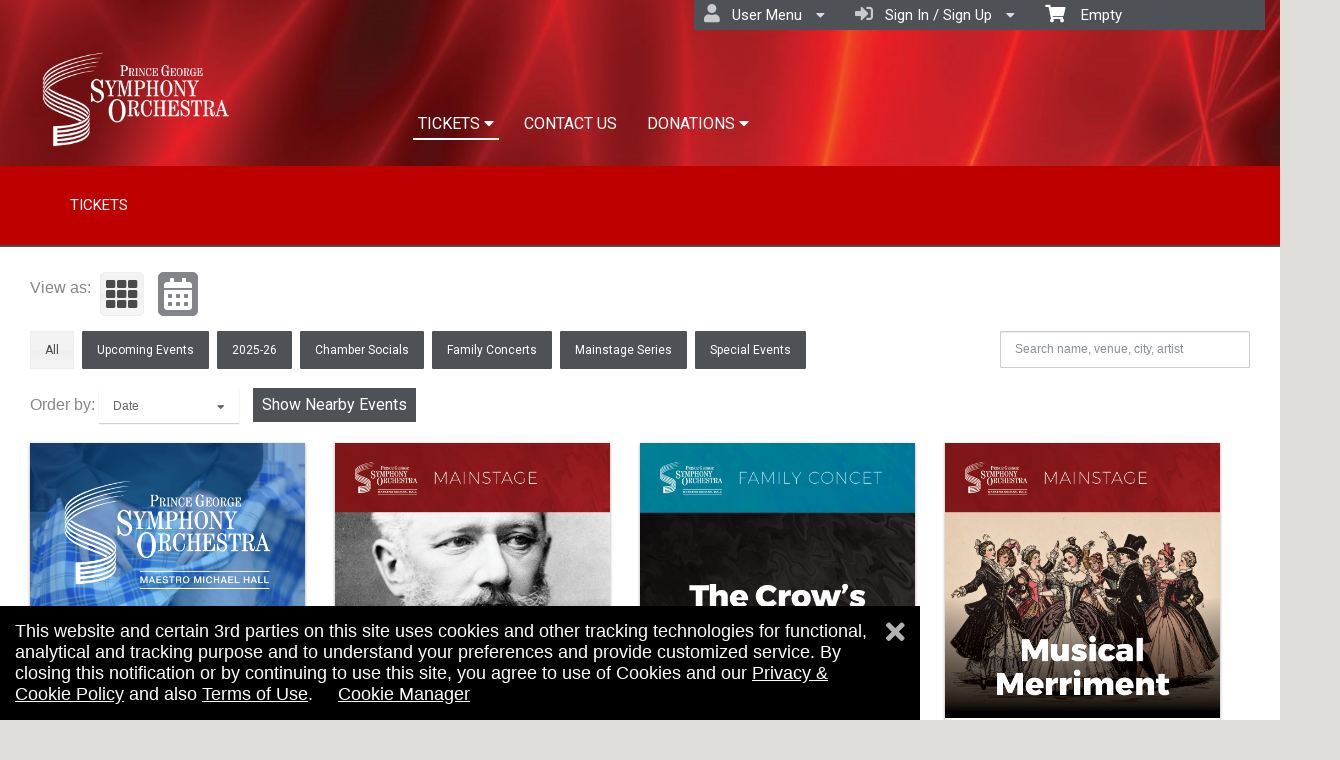

--- FILE ---
content_type: text/html; charset=utf-8
request_url: https://tickets.pgso.com/default
body_size: 36596
content:


<!DOCTYPE html PUBLIC "-//W3C//DTD HTML 4.01 Transitional//EN" "http://www.w3.org/TR/html4/loose.dtd">

<html xmlns="http://www.w3.org/1999/xhtml" dir='ltr' class="hasJS ltr" lang="en">
<head id="ctl00_cHead"><link href="//static.ticketor.net/nsbundles/mastercss_46340.css" rel="stylesheet" type="text/css"/><link href="//static.ticketor.net/css/aos_400015.css" rel="stylesheet" type="text/css" />
    <style type="text/css" id="cGeneratedCss">
        .headLogo {background-image:url("//ticketor.net/usercontent/131120/des/headlogo.png?v=2");background-attachment:fixed;}.headLogo {border-top: undefinedpx solid rgba();}.headLogo {border-left: undefinedpx solid rgba();}.headLogo {border-right: undefinedpx solid rgba();}.headLogo {border-bottom: undefinedpx solid rgba();}.headLogo {margin-top: undefinedpx;}.headLogo {margin-left: undefinedpx;}.headLogo {margin-right: undefinedpx;}.headLogo {margin-bottom: undefinedpx;}.headLogo {padding-top: undefinedpx;}.headLogo {padding-left: undefinedpx;}.headLogo {padding-right: undefinedpx;}.headLogo {padding-bottom: undefinedpx;}.headLogo {box-shadow: undefinedpx undefinedpx 5px rgba();} {border-top: undefinedpx solid rgba();} {border-left: undefinedpx solid rgba();} {border-right: undefinedpx solid rgba();} {border-bottom: undefinedpx solid rgba();} {margin-top: undefinedpx;} {margin-left: undefinedpx;} {margin-right: undefinedpx;} {margin-bottom: undefinedpx;} {padding-top: undefinedpx;} {padding-left: undefinedpx;} {padding-right: undefinedpx;} {padding-bottom: undefinedpx;} {box-shadow: undefinedpx undefinedpx 5px rgba();} {border-top: undefinedpx solid rgba();} {border-left: undefinedpx solid rgba();} {border-right: undefinedpx solid rgba();} {border-bottom: undefinedpx solid rgba();} {margin-top: undefinedpx;} {margin-left: undefinedpx;} {margin-right: undefinedpx;} {margin-bottom: undefinedpx;} {padding-top: undefinedpx;} {padding-left: undefinedpx;} {padding-right: undefinedpx;} {padding-bottom: undefinedpx;} {box-shadow: undefinedpx undefinedpx 5px rgba();} {border-top: undefinedpx solid rgba();} {border-left: undefinedpx solid rgba();} {border-right: undefinedpx solid rgba();} {border-bottom: undefinedpx solid rgba();} {margin-top: undefinedpx;} {margin-left: undefinedpx;} {margin-right: undefinedpx;} {margin-bottom: undefinedpx;} {padding-top: undefinedpx;} {padding-left: undefinedpx;} {padding-right: undefinedpx;} {padding-bottom: undefinedpx;} {box-shadow: undefinedpx undefinedpx 5px rgba();}html #cBody {background:none rgb(224,222,219);background:none rgba(224,222,219,1);}html #cBody {background-image:none;}html #cBody {box-shadow: 0px 0px 0px rgba(0,0,0,0);}html body #header {background-image:url("//ticketor.net/usercontent/131120/des/theader.jpg?v=6");background-repeat: no-repeat; background-attachment: fixed; background-position: center center;-webkit-background-size: cover;	-moz-background-size: cover;-o-background-size: cover;background-size: cover;}html body #header {height:165.875px;}#content footer {border-top: 1px solid rgba(178,178,178,1);}#content footer {padding-top: 30px;}#content footer {padding-bottom: 30px;}body #content>.Module{background: rgb(86,255,255);background: -moz-linear-gradient(left,  rgba(86,255,255,1) 0%, rgba(170,212,255,1) 50%, rgba(255,255,86,1) 100%);background: -webkit-gradient(linear, left top, right top, color-stop(0%,rgba(86,255,255,1)), color-stop(50%,rgba(170,212,255,1)), color-stop(100%,rgba(255,255,86,1)));background: -webkit-linear-gradient(left,  rgba(86,255,255,1) 0%,rgba(170,212,255,1) 50%,rgba(255,255,86,1) 100%);background: -o-linear-gradient(left,  rgba(86,255,255,1) 0%,rgba(170,212,255,1) 50%,rgba(255,255,86,1) 100%);background: -ms-linear-gradient(left,  rgba(86,255,255,1) 0%,rgba(170,212,255,1) 50%,rgba(255,255,86,1) 100%);background: linear-gradient(left,  rgba(86,255,255,1) 0%,rgba(170,212,255,1) 50%,rgba(255,255,86,1) 100%);filter: progid:DXImageTransform.Microsoft.gradient( startColorstr='#56ffff', endColorstr='#ffff56',GradientType=1 );}body #content>.Module {background-attachment: fixed;}body #content>.Module {border-top: 0px solid rgba(0,0,0,0);}body #content>.Module {border-left: 0px solid rgba(0,0,0,0);}body #content>.Module {border-right: 0px solid rgba(0,0,0,0);}body #content>.Module {border-bottom: 1px solid rgba(0,0,0,0);}body #content>.Module {margin-top: 0px;}body #content>.Module {margin-left: 0px;}body #content>.Module {margin-right: 0px;}body #content>.Module {margin-bottom: 0px;}body #content>.Module {border-top-left-radius: 0px;}body #content>.Module {border-top-right-radius: 0px;}body #content>.Module {border-bottom-left-radius: 0px;}body #content>.Module {border-bottom-right-radius: 0px;}body #content>.Module {box-shadow: 0px 0px 0px rgba(0,0,0,0);}body div.modulebody {border-top: 0px solid rgba(0,0,0,0);}body div.modulebody {border-left: 0px solid rgba(0,0,0,0);}body div.modulebody {border-right: 0px solid rgba(0,0,0,0);}body div.modulebody {border-bottom: 0px solid rgba(0,0,0,0);}body div.modulebody {margin-top: 0px;}body div.modulebody {margin-left: 0px;}body div.modulebody {margin-right: 0px;}body div.modulebody {margin-bottom: 0px;}body div.modulebody {padding-left: 30px;}body div.modulebody {padding-right: 30px;}body div.modulebody {border-top-left-radius: 0px;}body div.modulebody {border-top-right-radius: 0px;}body div.modulebody {border-bottom-left-radius: 0px;}body div.modulebody {border-bottom-right-radius: 0px;}body div.modulebody {box-shadow: 0px 0px 0px rgba(0,0,0,0);}body .moduleheader,body .menuheader {background:none rgb(191,0,0);background:none rgba(191,0,0,1);}body .ui-widget-header {background:none rgb(191,0,0);background:none rgba(191,0,0,1);}body .moduleheader,body .menuheader {background-image:none;}body .moduleheader,body .menuheader {border-top: 0px solid rgba(76,76,76,1);}body .moduleheader,body .menuheader {border-left: 0px solid rgba(76,76,76,1);}body .moduleheader,body .menuheader {border-right: 0px solid rgba(76,76,76,1);}body .moduleheader,body .menuheader {border-bottom: 2px solid rgba(76,76,76,1);}body .moduleheader,body .menuheader {margin-top: 0px;}body .moduleheader,body .menuheader {margin-left: 0px;}body .moduleheader,body .menuheader {margin-right: 0px;}body .moduleheader,body .menuheader {margin-bottom: 0px;}body .moduleheader,body .menuheader {padding-left: 30px;}body .moduleheader,body .menuheader {padding-right: 30px;}body .moduleheader,body .menuheader {border-top-left-radius: 0px;}body .moduleheader,body .menuheader {border-top-right-radius: 0px;}body .moduleheader,body .menuheader {border-bottom-left-radius: 0px;}body .moduleheader,body .menuheader {border-bottom-right-radius: 0px;}body .moduleheader,body .menuheader {box-shadow: 0px 0px 0px rgba(0,0,0,0);}body .moduleheader,body .menuheader {height:78.75px;}body .moduleheader,body .menuheader > div {line-height:78.75px;}body .ui-state-hover .ui-state-default,body .ui-state-default,body .ui-widget-content .ui-state-default,body .ui-widget-header .ui-state-default,body .ui-button,html body .ui-button.ui-state-disabled:hover,html body .ui-button.ui-state-disabled:active,
#header .ui-state-hover .ui-state-default,
#header .ui-state-hover .ui-state-hover .ui-state-default
 {box-shadow: 0px 0px 0px rgba(0,0,0,0);}.cTextLogo, body a.headLogo,body a.headLogo:visited, body a.headLogo:hover  {font-weight:normal;font-style:normal;}#headmenu, #headmenu a,#headmenu a:visited, #headmenu a:hover  {font-family:"Roboto",sans-serif;;font-weight:normal;font-style:normal;}#content footer {font-family:"Roboto",sans-serif;;font-size:24px;font-weight:normal;font-style:normal;}html body .Module .moduleheader  {font-family:"Roboto",sans-serif;;font-weight:normal;font-style:normal;}html body .modulebody, html body .modulebody .ui-widget, html body .modulebody .ui-widget input,html body .modulebody .ui-widget select,html body .modulebody .ui-widget textarea,html body .modulebody .ui-widget button,html body .modulebody .media-box,html body .modulebody .farsiText ,html body .modulebody .media-boxes-filter, html body .modulebody .ui-widget-content, html body .modulebody a:not(.nsBtn,.ui-state-default),.cIframeContente a:visited:not(.nsBtn,.ui-state-default), .cIframeContente .ui-widget-content, .cIframeContente a:not(.nsBtn,.ui-state-default),.cIframeContente a:visited:not(.nsBtn,.ui-state-default), .ui-dialog .ui-widget-content, .ui-dialog a:not(.nsBtn,.ui-state-default),.ui-dialog a:visited:not(.nsBtn,.ui-state-default),.ui-dialog .ui-widget-header, .cIframeContente .ui-widget-header, body  .ui-widget-content, body  .ui-widget-content a  {font-family:"Roboto",sans-serif;;font-weight:normal;font-style:normal;}body .ColTextHighlight,body div .ColTextHighlight a, body .ui-widget-content .ColTextHighlight,body div#headmenu a:hover,body div#headmenu a:focus,body .ColTextHighlight,body .ui-widget-content.ColTextHighlight  {font-weight:normal;font-style:normal;}body .ui-state-default,body .ui-widget-content .ui-state-default,body .ui-widget-header .ui-state-default,body .ui-button,html body .ui-button.ui-state-disabled:hover,html body .ui-button.ui-state-disabled:active,body .ui-state-default a,body .ui-state-default a:link,body .ui-state-default a:visited,body a.ui-button,body a:link.ui-button,body a:visited.ui-button,body .ui-button,
#header .ui-state-hover .ui-state-default a,
#header .ui-state-hover .ui-state-default a:link,
#header .ui-state-hover .ui-state-default a:visited,
#header .ui-state-hover .ui-state-hover .ui-state-default a,
#header .ui-state-hover .ui-state-hover .ui-state-default a:link,
#header .ui-state-hover .ui-state-hover .ui-state-default a:visited {font-family:"Roboto",sans-serif;;font-weight:normal;font-style:normal;}body .ui-state-hover,body .ui-widget-content .ui-state-hover,body .ui-widget-header .ui-state-hover,body .ui-state-focus,body .ui-widget-content .ui-state-focus,body .ui-widget-header .ui-state-focus,body .ui-button:hover,body .ui-button:focus,body .ui-state-hover a,body .ui-state-hover a:hover,body .ui-state-hover a:link,body .ui-state-hover a:visited,body .ui-state-focus a,body .ui-state-focus a:hover,body .ui-state-focus a:link,body .ui-state-focus a:visited,body a.ui-button:hover,body a.ui-button:focus, 
body #header .ui-state-hover .ui-state-hover a,
body #header .ui-state-hover .ui-state-hover a:link,
body #header .ui-state-hover .ui-state-hover a:visited,
body #header .ui-state-hover .ui-state-hover .ui-state-hover a,
body #header .ui-state-hover .ui-state-hover .ui-state-hover a:link,
body #header .ui-state-hover .ui-state-hover .ui-state-hover a:visited 
 
 {font-family:"Roboto",sans-serif;;font-weight:normal;font-style:normal;}body .ui-state-active,body .ui-widget-content .ui-state-active,body .ui-widget-header .ui-state-active,body a.ui-button:active,body .ui-button:active,body .ui-button.ui-state-active:hover, html body .ui-state-active a,html body .ui-state-active a:link,html body .ui-state-active a:visited  {font-weight:normal;font-style:normal;}html body div .nsBtn.primary,html body div .nsBtn.primary[disabled], html body div a.nsBtn.primary, html body div a.nsBtn.primary:active,html body div a.nsBtn.primary:visited,html body div .nsBtn.primary:hover, html body div a.nsBtn.primary:hover, html body div a.nsBtn.primary:active:hover,html body div a.nsBtn.primary:visited:hover  {font-weight:normal;font-style:normal;}html body div .nsBtn.utility,html body div .nsBtn.utility[disabled], html body div a.nsBtn.utility, html body div a.nsBtn.utility:active,html body div a.nsBtn.utility:visited,html body div .nsBtn.utility:hover, html body div a.nsBtn.utility:hover, html body div a.nsBtn.utility:active:hover,html body div a.nsBtn.utility:visited:hover  {font-weight:normal;font-style:normal;}.headLogo {top:52px; left:42px;} #headmenu {width:382px; height:58px; top:99px; left:403px;}/*AdjustHeadMenuSize*/ body #headmenu{width:374px;left:403px;}body { font-size: 1em; }
.copyright { font-size: 80%; }
.media-box-content .eventName .eventTitle span.farsiText { font-size: 80%; text-transform: uppercase; color: #999 !important; font-weight: bold; }
.TopNavTypesSimple .submenu { background-color: #333; }
#header div#headmenu .submenu li { padding-top: .25em; padding-bottom: .25em; }
div#headmenu.TopNavTypesSimple ul li a::after { border: 1px solid; }
.eventDetails #fullAd, .eventInfo .eventBasicInfo .eventLogo { max-width: 320px; }
    </style>
    <link id="ctl00_cTheme" rel="Stylesheet" type="text/css" href="//static.ticketor.net/JQuery/css/Light-Red/jquery-ui.css" />
    <style type="text/css" id="cColorCSS">:root{--ColText:#000000;--ColTextHighlight:#F64B28;--ColTextPrimaryBtn:#fff;--ColBgPrimaryBtn:#F64B28;--ColTextUtilityBtn:#F64B28;--ColBgUtilityBtn:#eee;--ColBorderPrimaryBtn:#AF2507;
--ColBorderUtilityBtn:#969696;
--ColBgClickableActive:#F64B28;
--ColTextClickableActive:#fff;
}</style>
    
    <link href="//static.ticketor.net/css/print_741325.css" rel="Stylesheet" type="text/css" media="print"/><link rel='preconnect' href='https://fonts.googleapis.com'>
<link rel='preconnect' href='https://fonts.gstatic.com' crossorigin>
<link href='https://fonts.googleapis.com/css2?display=swap&family=Roboto' rel='stylesheet'><meta id="ctl00_description" name="description" content="Upcoming events and tickets on PGSO Tickets https://tickets.pgso.com/. Get information and buy tickets." /><meta id="ctl00_ogTitle" property="og:title" content="TICKETS | PGSO Tickets | Prince George Symphony Orchestra" /><meta property="og:type" content="website" /><meta id="ctl00_ogUrl" property="og:url" content="https://tickets.pgso.com/tickets" /><meta id="ctl00_ogImage" property="og:image" content="https://tickets.pgso.com//ticketor.net/usercontent/131120/des/headlogo.png?v=2" /><meta id="ctl00_ogSiteName" property="og:site_name" content="PGSO Tickets" /><meta id="ctl00_ogDescription" property="og:description" content="Upcoming events and tickets on PGSO Tickets https://tickets.pgso.com/. Get information and buy tickets." /><link id="ctl00_canonicalUrl" rel="canonical" href="https://tickets.pgso.com/tickets" />
<link rel="alternate" hreflang="x-default" href="https://tickets.pgso.com/tickets" />
<link rel="alternate" hreflang="en" href="https://tickets.pgso.com/tickets" />
<meta name="apple-mobile-web-app-capable" content="yes" /><meta name="apple-mobile-web-app-status-bar-style" content="black" /><meta name="viewport" content="width=device-width, initial-scale=1.0" /><link rel="shortcut icon" type="image/x-icon" href="//ticketor.net/usercontent/131120/des/favicon.png?v=2" /><link rel="icon" type="image/x-icon" href="//ticketor.net/usercontent/131120/des/favicon.png?v=2" /><title>
	TICKETS | PGSO Tickets | Prince George Symphony Orchestra
</title></head>
<body class='chrome chrome139 loggedOut LayoutFill  pageid184733 type_UpcomingEvents itemId_0 HeadAlignLeftOfThePage HeadAlignNav ' id="cBody" data-frameqs=''>
    
    <script type="text/javascript">
        var WebsitePath='/';
                                       var GoogleAnalyticsId='';
                                       var UrlPre='';
                                       var cartExpiration = -1;
                                       var dateFormat = 'yy-mm-dd'; 
                                       var defaultUrl = 'https://tickets.pgso.com'; 
                                       var showCookieConsent = 1;
                                       var companyUID = '131120'; 
                                       var TOSDate = 946713600000;
                                       var chatEnabled = 0; 
                                       var canLocalize = 0; 
                                       var localizations = {};
                                       var cultureName = 'en'; 
                                       BoxOfficeSettings = {};  
                                       var companyName = 'PGSO Tickets';
                                       var PlatformName = 'Ticketor';
                                       var role = '';   
                                       var PlatformUrl = 'https://www.Ticketor.com';   
                                       var IsPlatformClient = 0;
                                       var DefaultTwoLetterCountry = 'CA'; 
                                       var IsFullDesignReplaced=0;

    </script>

    <a class="cSkipLink" href="#content">Skip to main content</a>
    <a class="cSkipLink" href="javascript:toggleHighContrast()">High Contrast</a>
    <a class="cSkipLink" href='mailto:support@tickets.pgso.com?cc=support@ticketor.com&subject=Accessibility%20Feedback'>Accessibility Feedback</a>

    
    
    <div id="wrap" style="text-align: center; width: 100%;" class="clearfix">
        <div id="container" class="clearfix">
            <header id="header" class="floatleft ">
                <div class="cHtmlEditorContent">
                    
                </div>
                


<a href="#" id="cMobileMenu" role="button" aria-labelledby="cMobileMenuTitle" class="ui-state-default headMenuIcon" data-menu=".cFloatingContainer" style="right:20px;" title="Menu">
    <i class="fa fa-user" aria-hidden="true"></i><span id="cMobileMenuTitle">&nbsp;Menu&nbsp;</span>
    <div>

    </div>
</a>

<a href="#" id="cMobileNav" role="button" aria-labelledby="cMobileNavTitle" class="ui-state-default headMenuIcon" data-menu=".cMobileNav" style="left:20px;" title="Navigation">
    <i class="fa fa-bars" aria-hidden="true"></i><span id="cMobileNavTitle">&nbsp;Navigation&nbsp;</span>
    <div>

    </div>
</a>

<nav aria-label="Main Menu" class="hidePrint ui-corner-all cFloatingContainer  ui-helper-reset ui-widget-header cMobileMenu cMobileMenuRight">
    <ul role="menubar"  aria-label="Main Menu" >
        <li role="none" tabindex="-1" class="clearfix header cFloatingCart ui-state-default " aria-label="Shopping Cart">
            
            <a href='#' tabindex='-1' role='menuitem' aria-haspopup='true' aria-expanded='false' class='ui-state-default' aria-disabled='true'  aria-haspopup='false'  aria-label='Shopping Cart'>
                <i class='fa fa-shopping-cart'></i>&nbsp;&nbsp;&nbsp;
                Empty
            </a>
            <ul role='menu' aria-label='Shopping Cart'>
            
<li role='none' class='cartDetails ui-widget-content'></li>

            </ul>


        </li>
        
        <li role="none" class="clearfix header cSignIn loggedOutMenu ui-state-default" >
                                        <a href="#" tabindex="0" role="menuitem" aria-haspopup="true" aria-expanded="false" aria-expanded="true" >
                                            <i class="fa fa-caret-left"></i>
                                            <i class='fa-hover fas fa-sign-in-alt'></i>&nbsp;&nbsp;
                                            Sign In / Sign Up
                                            <i class="fa fa-caret-down"></i>
                                        </a>
                                        <ul role="menu" aria-label="Sign In / Sign Up"></ul></li><li role="none" class="clearfix header loggedInMenu ui-state-default" >
                                        <a href="#" tabindex="-1" role="menuitem" aria-haspopup="true" aria-expanded="false" aria-expanded="true" >
                                            <i class="fa fa-caret-left"></i>
                                            <i class='fa-hover fas fa-user'></i>&nbsp;&nbsp;
                                            User Menu
                                            <i class="fa fa-caret-down"></i>
                                        </a>
                                        <ul role="menu" aria-label="User Menu"><li role="none" class="ui-state-default "  ><a tabindex="-1" role="menuitem" href="/cookiemanager" ><i class='fa-hover fas fa-eye'></i>&nbsp;&nbsp;Cookie Manager</a></li><li role="none" class="ui-state-default secureMenu"  ><a tabindex="-1" role="menuitem" href="/howto#security" ><i class='fa-hover fas fa-lock'></i>&nbsp;&nbsp;Is it Secure?</a></li><li role="none"   class=" ui-state-default"><a  tabindex="-1" role="menuitem" aria-haspopup="true" aria-expanded="false" href ="#"><i class="fa fa-caret-left"></i><i class='fa-hover fas fa-ticket-alt'></i>&nbsp;&nbsp; Tickets<i class="fa fa-caret-right"></i></a>
                                <ul role="menu" aria-label="Tickets"><li role="none" class="ui-state-default "  ><a tabindex="-1" role="menuitem" href="/members/mytickets" ><i class='fa-hover fas fa-ticket-alt'></i>&nbsp;&nbsp;My Tickets</a></li><li role="none" class="ui-state-default "  ><a tabindex="-1" role="menuitem" href="/members/printmytickets" ><i class='fa-hover fas fa-print'></i>&nbsp;&nbsp;Print e-Tickets</a></li><li role="none" class="ui-state-default "  ><a tabindex="-1" role="menuitem" href="/members/returntickets" ><i class='fa-hover fas fa-reply'></i>&nbsp;&nbsp;Return Tickets</a></li><li role="none" class="ui-state-default "  ><a tabindex="-1" role="menuitem" href="/members/exchangetickets" ><i class='fa-hover fas fa-exchange-alt'></i>&nbsp;&nbsp;Exchange Tickets</a></li><li role="none" class="ui-state-default "  ><a tabindex="-1" role="menuitem" href="/members/selectgiftcard?personal=1" ><i class='fa-hover fas fa-gift'></i>&nbsp;&nbsp;My Gift Cards</a></li><li role="none" class="ui-state-default "  ><a tabindex="-1" role="menuitem" href="/members/seasonpasses?personal=1" ><i class='fa-hover fas fa-calendar-check'></i>&nbsp;&nbsp;My Seasons Passes</a></li></ul></li><li role="none"   class=" ui-state-default"><a  tabindex="-1" role="menuitem" aria-haspopup="true" aria-expanded="false" href ="#"><i class="fa fa-caret-left"></i><i class='fa-hover fas fa-history'></i>&nbsp;&nbsp; Orders<i class="fa fa-caret-right"></i></a>
                                <ul role="menu" aria-label="Orders"><li role="none" class="ui-state-default "  ><a tabindex="-1" role="menuitem" href="/members/orderhistory" ><i class='fa-hover fas fa-history'></i>&nbsp;&nbsp;Order History</a></li><li role="none" class="ui-state-default "  ><a tabindex="-1" role="menuitem" href="/members/myaccountbalance" ><i class='fa-hover fas fa-balance-scale'></i>&nbsp;&nbsp;My Account Balance</a></li></ul></li><li role="none"   class=" ui-state-default"><a  tabindex="-1" role="menuitem" aria-haspopup="true" aria-expanded="false" href ="#"><i class="fa fa-caret-left"></i><i class='fa-hover fas fa-life-ring'></i>&nbsp;&nbsp; Help<i class="fa fa-caret-right"></i></a>
                                <ul role="menu" aria-label="Help"><li role="none" class="ui-state-default "  ><a tabindex="-1" role="menuitem" href="/howto#faq" ><i class='fa-hover fas fa-question-circle'></i>&nbsp;&nbsp;FAQ</a></li><li role="none" class="ui-state-default "  ><a tabindex="-1" role="menuitem" href="/howto#buy" ><i class='fa-hover fas fa-ticket-alt'></i>&nbsp;&nbsp;Buy A Ticket</a></li><li role="none" class="ui-state-default "  ><a tabindex="-1" role="menuitem" href="/howto#receive" ><i class='fa-hover fas fa-paper-plane'></i>&nbsp;&nbsp;Receive A Ticket</a></li><li role="none" class="ui-state-default "  ><a tabindex="-1" role="menuitem" href="/howto#mailinglist" ><i class='fa-hover fas fa-envelope'></i>&nbsp;&nbsp;Join our Newsletter</a></li><li role="none" class="ui-state-default "  ><a tabindex="-1" role="menuitem" href="/howto#return" ><i class='fa-hover fas fa-reply'></i>&nbsp;&nbsp;Returns Policy</a></li><li role="none" class="ui-state-default "  ><a tabindex="-1" role="menuitem" href="/howto#privacy" ><i class='fa-hover fas fa-eye'></i>&nbsp;&nbsp;Privacy &amp; Cookie Policy</a></li><li role="none" class="ui-state-default "  ><a tabindex="-1" role="menuitem" href="/html?doctype=termofuse" ><i class='fa-hover fas fa-gavel'></i>&nbsp;&nbsp;Term of Use</a></li><li role="none" class="ui-state-default "  ><a tabindex="-1" role="menuitem" href="/html?doctype=termofpurchase" ><i class='fa-hover fas fa-gavel'></i>&nbsp;&nbsp;Term of Purchase</a></li></ul></li></ul></li>
    </ul>
</nav>

<nav aria-label="Navigation" class="cMobileNav hidePrint ui-corner-all ui-helper-reset ui-widget-header cMobileMenu cMobileMenuLeft" >
    <ul role="menubar"  aria-label="Navigation" >
        <li role="none"   data-pageid='184733' , data-pagetype='UpcomingEvents' , data-selected='1'  class=" ui-state-default"><a  tabindex="0" role="menuitem" aria-haspopup="true" aria-expanded="false" href ="https://tickets.pgso.com/tickets?PageId=184733"><i class="fa fa-caret-left"></i> TICKETS<i class="fa fa-caret-right"></i></a>
                                <ul role="menu" aria-label="TICKETS"><li role="none" class="ui-state-default "  ><a tabindex="-1" role="menuitem" href="https://tickets.pgso.com/tickets?PageId=184733" >TICKETS</a></li><li role="none" class="ui-state-default "   data-pageid='186476' , data-pagetype='UpcomingEvents' ><a tabindex="-1" role="menuitem" href="https://tickets.pgso.com/subscriptions?PageId=186476" >Subscriptions</a></li><li role="none" class="ui-state-default "   data-pageid='186473' , data-pagetype='UpcomingEvents' ><a tabindex="-1" role="menuitem" href="https://tickets.pgso.com/mainstage-series?PageId=186473" >Mainstage Series</a></li><li role="none" class="ui-state-default "   data-pageid='186474' , data-pagetype='UpcomingEvents' ><a tabindex="-1" role="menuitem" href="https://tickets.pgso.com/chamber-socials?PageId=186474" >Chamber Socials</a></li><li role="none" class="ui-state-default "   data-pageid='186475' , data-pagetype='UpcomingEvents' ><a tabindex="-1" role="menuitem" href="https://tickets.pgso.com/family-concerts?PageId=186475" >Family Concerts</a></li><li role="none" class="ui-state-default "   data-pageid='191886' , data-pagetype='UpcomingEvents' ><a tabindex="-1" role="menuitem" href="https://tickets.pgso.com/special-events?PageId=191886" >Special Events</a></li></ul></li><li role="none" class="ui-state-default "   data-pageid='184734' , data-pagetype='ContactUs' ><a tabindex="-1" role="menuitem" href="https://tickets.pgso.com/contact-us?PageId=184734" >CONTACT US</a></li><li role="none"   data-pageid='184741' , data-pagetype='Donation'  class=" ui-state-default"><a  tabindex="-1" role="menuitem" aria-haspopup="true" aria-expanded="false" href ="https://tickets.pgso.com/donations?PageId=184741"><i class="fa fa-caret-left"></i> DONATIONS<i class="fa fa-caret-right"></i></a>
                                <ul role="menu" aria-label="DONATIONS"><li role="none" class="ui-state-default "  ><a tabindex="-1" role="menuitem" href="https://tickets.pgso.com/donations?PageId=184741" >DONATIONS</a></li><li role="none" class="ui-state-default "   data-pageid='190585' , data-pagetype='Donation' ><a tabindex="-1" role="menuitem" href="https://tickets.pgso.com/endowment-gift?PageId=190585" >Endowment Gift</a></li><li role="none" class="ui-state-default "   data-pageid='203986' , data-pagetype='Donation' ><a tabindex="-1" role="menuitem" href="https://tickets.pgso.com/capital-gifts?PageId=203986" >Capital Gifts</a></li><li role="none" class="ui-state-default "   data-pageid='203988' , data-pagetype='Donation' ><a tabindex="-1" role="menuitem" href="https://tickets.pgso.com/general-operations?PageId=203988" >General Operations</a></li></ul></li>
    </ul>
</nav>

                
                <div class="headAlign headAlignLogo" style="display:inline-block;">
                    
                    <a class="headLogo ColTextHighlight" data-aos="zoom-in" data-aos-duration="1000" data-aos-delay="100" href="/default"  >
                        <img  src="//ticketor.net/usercontent/131120/des/headlogo.png?v=2" width="188.094" height="95" alt="PGSO Tickets" />
                        <h2 style="display:none;" class="cTextLogo ">PGSO Tickets</h2>
                    
                        
                    </a>
                </div>
                <div class="headAlignNav" style="display:inline-block;">
                     
                <div  id='headmenu'  data-aos='zoom-in' data-aos-duration='1000' data-aos-delay='100'  role='navigation' aria-label='Site Pages' class='clearfix TopNavTypesSimple'>
                    <ul class='clearfix'><li class='ui-button ui-state-default ui-button-text-only ui-corner-all'  data-selected='1'  data-pageid='184733'  data-pagetype='UpcomingEvents'>
                                <a href='/tickets' title=''>TICKETS <i class='fa fa-caret-down'></i> </a><ul class='submenu cShadow'><li class='ui-button ui-state-default ui-button-text-only ui-corner-all'   data-pageid='186476'  data-pagetype='UpcomingEvents'>
                                    <a href='/subscriptions?pageid=186476' title='Subscriptions'>Subscriptions</a>
                                 </li><li class='ui-button ui-state-default ui-button-text-only ui-corner-all'   data-pageid='186473'  data-pagetype='UpcomingEvents'>
                                    <a href='/mainstage-series?pageid=186473' title='Mainstage Series'>Mainstage Series</a>
                                 </li><li class='ui-button ui-state-default ui-button-text-only ui-corner-all'   data-pageid='186474'  data-pagetype='UpcomingEvents'>
                                    <a href='/chamber-socials?pageid=186474' title='Chamber Socials'>Chamber Socials</a>
                                 </li><li class='ui-button ui-state-default ui-button-text-only ui-corner-all'   data-pageid='186475'  data-pagetype='UpcomingEvents'>
                                    <a href='/family-concerts?pageid=186475' title='Family Concerts'>Family Concerts</a>
                                 </li><li class='ui-button ui-state-default ui-button-text-only ui-corner-all'   data-pageid='191886'  data-pagetype='UpcomingEvents'>
                                    <a href='/special-events?pageid=191886' title='Special Events'>Special Events</a>
                                 </li></ul></li><li class='ui-button ui-state-default ui-button-text-only ui-corner-all'  data-pageid='184734'  data-pagetype='ContactUs'>
                                <a href='/contactus' title=''>CONTACT US</a></li><li class='ui-button ui-state-default ui-button-text-only ui-corner-all'  data-pageid='184741'  data-pagetype='Donation'>
                                <a href='/donation' title=''>DONATIONS <i class='fa fa-caret-down'></i> </a><ul class='submenu cShadow'><li class='ui-button ui-state-default ui-button-text-only ui-corner-all'   data-pageid='190585'  data-pagetype='Donation'>
                                    <a href='/endowment-gift?pageid=190585' title='Endowment Gifts'>Endowment Gift</a>
                                 </li><li class='ui-button ui-state-default ui-button-text-only ui-corner-all'   data-pageid='203986'  data-pagetype='Donation'>
                                    <a href='/capital-gifts?pageid=203986' title='Capital Gifts'>Capital Gifts</a>
                                 </li><li class='ui-button ui-state-default ui-button-text-only ui-corner-all'   data-pageid='203988'  data-pagetype='Donation'>
                                    <a href='/general-operations?pageid=203988' title=''>General Operations</a>
                                 </li></ul></li></ul></div>
                    
                </div>
            </header>

            
            
            <form name="aspnetForm" method="post" action="/default" id="aspnetForm">
<div>
<input type="hidden" name="__EVENTTARGET" id="__EVENTTARGET" value="" />
<input type="hidden" name="__EVENTARGUMENT" id="__EVENTARGUMENT" value="" />
<input type="hidden" name="__VIEWSTATE" id="__VIEWSTATE" value="/[base64]/[base64]/[base64]/[base64]/[base64]/[base64]/[base64]/[base64]/[base64]/[base64]/[base64]/[base64]/[base64]/[base64]/[base64]/[base64]/[base64]/[base64]/[base64]/[base64]/[base64]/[base64]/ZXZlbnRpZD0zMjEwMzUfB2hkAgMPFgQfAQUlL3BhcnRuZXJzL3NlbGVjdHNlYXNvbj9ldmVudGlkPTMyMTAzNR8HaGQCBQ8WAh8BBSQvcGFydG5lcnMvc2VsZWN0ZXZlbnQ/ZXZlbnRpZD0zMjEwMzVkAgcPFgIfAQUmL3BhcnRuZXJzL3NlbGVjdHRpY2tldHM/[base64]/[base64]/[base64]/[base64]/[base64]/[base64]/[base64]////8PZGQ+CT4FQhiQc+IQtvkLaa5RK3oV/dBb2YJMLsY4NpQfIA==" />
</div>

<script type="text/javascript">
//<![CDATA[
var theForm = document.forms['aspnetForm'];
if (!theForm) {
    theForm = document.aspnetForm;
}
function __doPostBack(eventTarget, eventArgument) {
    if (!theForm.onsubmit || (theForm.onsubmit() != false)) {
        theForm.__EVENTTARGET.value = eventTarget;
        theForm.__EVENTARGUMENT.value = eventArgument;
        theForm.submit();
    }
}
//]]>
</script>


<script src="/WebResource.axd?d=gXD5wOarjmnkVG6p9no-3cYto2yh9S3VHf4QTnq6yZ-ys2aYVbwuVV8XRivsNknJkds6ov3bPumSjNQBtttz09VNkeGjL40DmUQbHmqOJOc1&amp;t=638883019099574018" type="text/javascript"></script>


<script src="/ScriptResource.axd?d=9eZ62Yc_5bKIEPiIQSigpNJQnYZR8-PnGRYS_GAhKYcCTUKyedr3EWbDFfC_soWUYyBd6E9TwC0z6-q2wehhkn3prKVAOKAU_mtFG_YqdVdkQpQI5Uju5bdEeBzCM8CMvPfk59WsraBOjJNBZ_0PVVsnOQvza_YNbCVCPkqTXCI1&amp;t=74a40145" type="text/javascript"></script>
<script src="/ScriptResource.axd?d=ioJLWieI3dcaFoS1IRJ_JxM65DPglKRBvoDfwu3K3zg8kNnqKiL42d7e-pcdPH11BUfPDFHr_1L0-06zdsg-DeVJK45zklCNPGn3J7XJ94ln1jv159U9Xpo0wkX1lfOc4Z1jYP2vVF7W84rWgwvGE8sXy73Xso8qReutWKMRePQz8ikmgAFBs6vsw7LGzOC40&amp;t=74a40145" type="text/javascript"></script>
<script src="/nsbundles/master_44576.js" type="text/javascript"></script>
<script src="/js/aos_336078.js" type="text/javascript"></script>
<script src="/nsbundles/eventslist_958384.js" type="text/javascript"></script>
<div>

	<input type="hidden" name="__VIEWSTATEGENERATOR" id="__VIEWSTATEGENERATOR" value="6D2A7C49" />
	<input type="hidden" name="__EVENTVALIDATION" id="__EVENTVALIDATION" value="/wEdAAXAY24n+pHlzoB7Qx8luUiVgAGzMk3FAykLgqHn9jmqNkcRT8xKdurCFt4yDykAsSlRD5UuEKRNsJPTUluCGmRQIm163KMlpAZe4br97oppMDWnnsiwyZpU1+8kRspEH5Yf1kKbK6qwr2Etd4PBMYj/" />
</div>
                <input type="hidden" name="ctl00$cTabsState" id="ctl00_cTabsState" />
                <input type="hidden" name="ctl00$cTourState" id="ctl00_cTourState" />
                
                <script type="text/javascript">
//<![CDATA[
Sys.WebForms.PageRequestManager._initialize('ctl00$ScriptManager1', 'aspnetForm', [], [], [], 90, 'ctl00');
//]]>
</script>


                

                <div id="content" class="floatleft" role="main" tabindex="-1"  >
                    
                    
    <h1 style="display:none;"  >Upcoming events by: PGSO Tickets</h1>
    <div id="ctl00_CPMain_cModuleContainer" class="page184733 Module upcomingEventsModule ">
        <div class="moduleheader ui-widget-header ui-corner-top"><div>TICKETS</div></div>
        <div class="modulebody ui-widget-content ui-corner-bottom ">
            <input type="hidden" name="ctl00$CPMain$cEditor$cEditMode" id="ctl00_CPMain_cEditor_cEditMode" value="0" />
    <input type="hidden" name="ctl00$CPMain$cEditor$cPageId" id="ctl00_CPMain_cEditor_cPageId" value="184733" />
    
    
    
        <div class="cHtmlEditorContent">
            
        </div>
    
            <link href="//static.ticketor.net/nsbundles/eventslistcss_17025.css" rel="stylesheet" type="text/css"/>   
 <style type="text/css">
     
.cGalleryContainer .media-box-container {border-radius:0px;}
.cCalendarContainer img,
.media-box-image img,
body .Module .modulebody .cGalleryContainer .cMediaBoxImage img {border-radius:0px;}

 </style>
 
            
                
            <div class="row" style="margin-bottom:5px;">
                
                <div class="cViewAsRow" style='display:inline-block;margin-right:10px;' role="toolbar" aria-labelledby="cViewAsLabel">
                    <span style="display:inline-block; line-height:42px; vertical-align:top;" id="cViewAsLabel">View as:</span>
                    
                    <i role="button" tabindex="0" class="fa fa-th fa-2x ui-state-default ui-state-active" title='Gallery' style="padding:5px; margin:5px;border-radius:5px;"></i>
                    
                        <i role="button" tabindex="0"  class="fas fa-calendar-alt fa-2x fa-hover ui-state-default " title='Calendar' style="padding:5px; margin:5px;border-radius:5px;"></i>
                    
                        
                </div>
                
                                    
            </div>
                
            <!-- The filter bar -->
            <div class="clearfix" role="search">
                
                    <input type="text" id="search" style="float:right;" class="media-boxes-search" placeholder='Search name, venue, city, artist' aria-label='Search name, venue, city, artist' value=""/>
                
                    <ul class="media-boxes-filter" id="filter" aria-label="Filters" >
                        <li><a href="#" data-filter="*">All</a></li>
                        
                            <li><a href="#" data-filter=".upcomingEvent" class="ui-state-default">Upcoming Events</a></li>
                        <li><a href="#" data-filter=".202526" class="ui-state-default">2025-26</a></li><li><a href="#" data-filter=".Chamber.Socials" class="ui-state-default">Chamber Socials</a></li><li><a href="#" data-filter=".Family.Concerts" class="ui-state-default">Family Concerts</a></li><li><a href="#" data-filter=".Mainstage.Series" class="ui-state-default">Mainstage Series</a></li><li><a href="#" data-filter=".Special.Events" class="ui-state-default">Special Events</a></li>
                    </ul>
                

            
            </div>            
            
                <div class="cCalendarContainer" style="display:none;">
                    <div class="row"></div>
                    

    
 
<div id="cCalendarTooltip" style="display:none;width:300px;"></div>
<div class="monthly cCalendar" id="cCalendar" data-type="html"></div>

 

                </div>
            
                    <!-- The grid with media boxes -->
            <div class="cGalleryContainer GalleryStyle  " >
                
                    <div class="cSortBy" style="display:inline-block;">
                        <span id="cSortByLabel" style="display:inline-block; line-height:42px; vertical-align:top;">Order by:</span>
                            <div class="media-boxes-sort" style="display:inline-block;">
                                <div class="media-boxes-drop-down" id="sort" style="margin-bottom:10px;" role="listbox" tabindex="0" aria-labelledby="cSortByLabel">
                                    <div class="media-boxes-drop-down-header" ></div>
                                    <ul class="media-boxes-drop-down-menu">
                                        <li><a role="option" href="#" data-sort-by="original-order" data-sort-ascending="true" class="selected">Date</a></li>
                                        <li><a role="option" href="#" class="cDistance">Distance</a></li>
                                        <li><a role="option" href="#" data-sort-by="distance" data-sort-ascending="true" class="cSortByDistance" >Distance</a></li>
                                        <li><a role="option" href="#" data-sort-by="name" data-sort-ascending="true">Name (A-Z)</a></li>
                                        <li><a role="option" href="#" data-sort-by="name" data-sort-ascending="false">Name (Z-A)</a></li>
                                        <li><a role="option" href="#" data-sort-by="venue" data-sort-ascending="true">Venue (A-Z)</a></li>
                                        <li><a role="option" href="#" data-sort-by="venue" data-sort-ascending="false">Venue (Z-A)</a></li>
                                    </ul>
                                </div>
                            </div>  
                            
                        <a href="#" id="cNearbyEvents" class="ui-state-default" style="line-height:16px; padding:8px;margin-left:10px;text-decoration:none;display:inline-block;">Show Nearby Events</a>
                    <div class="row"></div>
                    
                </div>
                
                <div id="grid" role="list">
                    
            
                            <div role="listitem" class='media-box upcomingEvent Special Events 202526' data-id="338715" data-startdate="2026-01-24" data-starttime="5:30 PM" data-lat="53.913431700000" data-lng="-122.750183300000">
                                <div class="media-box-image">
                                    <div  title="Robbie Burns Night 2026"  data-height='1000' data-width='1000'  data-thumbnail='https://ticketor.net/usercontent/131120/evf/284971.png?v=1710001000' data-url="https://tickets.pgso.com/tickets/robbie-burns-night-2026-338715" class="cMediaBoxImage">
                                        
                                    </div>
                                    <div data-type="iframe" data-popup=""></div>
                                    <div class="thumbnail-overlay"   >
                                        <a href="https://tickets.pgso.com/tickets/robbie-burns-night-2026-338715#buy" title="Buy tickets and get information to Robbie Burns Night 2026 "><i class="mfp-image fas fa-ticket-alt "></i></a>
                                        
                                        
                                        
                                                
                                    </div>
                     
                                </div>
                                <div class="media-box-content">
                                    <p class="eventName mediaBoxSearchable">
                                        <a title='Buy tickets and get information to Robbie Burns Night 2026 ' class="eventTitle showMoreInfo" href='https://tickets.pgso.com/Event/robbie-burns-night-2026-338715'>
                                            Robbie Burns Night 2026
                                        </a>
                                    </p>

                                    <div class="eventCalendarFull"  aria-label="Saturday, January 24, 2026 5:30:00 PM">
                            <div class="ui-widget-header" aria-hidden="true">Jan<span class="year">,2026</span></div>
                            <div class="bottom" aria-hidden="true">
                                <p class="day">24</p>
                                <p class="dayOfWeek">Sat</p>
                            </div><p class="time" aria-hidden="true">5:30 PM</p></div>
                                        
                                    <div class="eventInfos">
                                         <script type="application/ld+json">{"location":{"address":"770 Brunswick Ave, Prince George, BC","@context":"https://schema.org/","@type":"Place","name":"The Coast","url":null,"alternateName":null,"description":null,"image":null,"additionalType":null,"sameAs":null,"review":[]},"offers":[],"startDate":"2026-01-24T17:30-08:00","endDate":"2026-01-24T19:30-08:00","performer":"N/A","eventStatus":"EventScheduled","eventAttendanceMode":"OfflineEventAttendanceMode","organizer":{"logo":"https://tickets.pgso.com//ticketor.net/usercontent/131120/des/headlogo.png?v=2","contactPoint":[],"@context":"https://schema.org/","@type":"Organization","name":"PGSO Tickets","url":"https://tickets.pgso.com","alternateName":"Prince George Symphony Orchestra","description":"<p>PGSO Tickets is the fast, easy and safe way to find and purchase tickets. You can get information and buy tickets online in a few minutes. </p>\r\n<p>Simply purchase your tickets on your computer or phone, print your tickets or show them on your smartphone and get admitted.</p>\r\n<br/>\r\n<h3>Why use PGSO Tickets</h3>\r\n<ol>\r\n    <li>\r\n    <h4>Purchase tickets using your credit/debit card from the comfort of your computer.</h4>\r\n    </li>\r\n    <li>\r\n    <h4>Choose Your Price preference and Seat:</h4>\r\n        If the event is assigned seat, you can pick your seat on the interactive seating chart.\r\n    </li>\r\n    <li>\r\n    <h4>Fast and easy delivery</h4>\r\n    You can simply print your tickets at home or show your e-tickets on your phone to easily get admitted\r\n    </li>\r\n  <!--    <li>\r\n    <h4>Last minute tickets.</h4>\r\n    Is it last minute? There is no more ticket available anywhere? Try our Traded tickets. You may find some good locations in our Traded Tickets.\r\n    </li>\r\n--> \r\n </ol>\r\n","image":"//ticketor.net/usercontent/131120/des/headlogo.png?v=2","additionalType":null,"sameAs":null,"review":[],"aggregateRating":null},"@context":"https://schema.org/","@type":"Event","name":"Robbie Burns Night 2026","url":"https://tickets.pgso.com/tickets/robbie-burns-night-2026-338715","alternateName":"","description":"<p>Prince George's annual celebration of Scottish culture is a fundraising dinner for the PGSO.</p>\n<p>Highland dance, Scottish fiddling, dinner, dancing, auctions, and more!</p>\n<p>&nbsp;</p>\n<p>Welc","image":"https://ticketor.net/usercontent/131120/evf/284971.png?v=1710001000","additionalType":null,"sameAs":"https://tickets.pgso.com/Event/robbie-burns-night-2026-338715","review":[],"aggregateRating":null}</script>
                                        
                                        <p  class="eventVenue mediaBoxSearchable" >
                                            
                    <a href='https://maps.google.com/maps?f=q&hl=en&geocode=&q=770+Brunswick+Ave,+Prince+George,+BC' target='_blank' rel='nofollow' title='View on Map'>
                        <i class='fas fa-location-arrow fa-hover ColTextHighlight' ></i>
                        <span class='cEventLocaltion'><span >The Coast</span><span> - Prince George, BC</span></span>
                        <span class='venueAddress' >
                            <span >770 Brunswick Ave, Prince George, BC</span>
                        </span>
                    </a>
                
                                        </p>
                                                
                                    </div>
                                    <div class="tickingTimercontainer ColTextHighlight" ><i class="fa fa-hourglass-half"></i>&nbsp;&nbsp;Sale will end in: <span class="cTickingTimer" data-remaining="211911.3614259"></span> </div>
                                    <div class="cEventTicketActions">
                                        <div class="row " style="text-align:right;">

                                            <a  title='Buy tickets and get information to Robbie Burns Night 2026 ' href='https://tickets.pgso.com/tickets/robbie-burns-night-2026-338715#buy' class="nsBtn medium primary buyTickets" >Tickets</a>
                                        </div>
                                        
                                            

                                        
                                    </div>
                                    <div style="display:none;">
                                            <p class="mediaBoxSearchable company">PGSO Tickets tickets.pgso.com Prince George Symphony Orchestra</p>
                                            <img class="eventSmallLogo" src='https://ticketor.net/usercontent/131120/evt/284971.png?v=1710001000' alt='Get Information and buy tickets to Robbie Burns Night 2026  on PGSO Tickets' />
                                            <span > 
                                            <a  title='Buy tickets and get information to Robbie Burns Night 2026 ' class='nsBtn medium primary buyTickets' href='https://tickets.pgso.com/tickets/robbie-burns-night-2026-338715#buy' >Tickets</a>
                                            <span style="display:none;">0</span><span style="display:none;">0</span>
                                            <span content="CAD"  style="display:none;"> </span>
                                            <span style="display:none;">1000</span> 
                                        </span>
                                    </div>
                                    <div class="distance" data-lat="53.913431700000" data-lng="-122.750183300000"></div>
                                </div>
                            </div>
                        
            
                            <div role="listitem" class='media-box upcomingEvent Mainstage Series 202526' data-id="321044" data-startdate="2026-01-31" data-starttime="7:30 PM" data-lat="53.903170000000" data-lng="-122.779720000000">
                                <div class="media-box-image">
                                    <div  title="Discover Tchaikovsky"  data-height='1000' data-width='1000'  data-thumbnail='https://ticketor.net/usercontent/131120/evf/321044.png?v=110001000' data-url="https://tickets.pgso.com/tickets/discover-tchaikovsky-321044" class="cMediaBoxImage">
                                        
                                    </div>
                                    <div data-type="iframe" data-popup=""></div>
                                    <div class="thumbnail-overlay"   >
                                        <a href="https://tickets.pgso.com/tickets/discover-tchaikovsky-321044#buy" title="Buy tickets and get information to Discover Tchaikovsky Passion and fate"><i class="mfp-image fas fa-ticket-alt "></i></a>
                                        
                                        <i class="fas fa-video mb-open-popup mfp-iframe" title="Video" data-mfp-src="//www.youtube.com/watch?v=VMTBLuMzvs0"></i>
                                        
                                                
                                    </div>
                     
                                </div>
                                <div class="media-box-content">
                                    <p class="eventName mediaBoxSearchable">
                                        <a title='Buy tickets and get information to Discover Tchaikovsky Passion and fate' class="eventTitle showMoreInfo" href='https://tickets.pgso.com/Event/discover-tchaikovsky-321044'>
                                            Discover Tchaikovsky<br/><span class="farsiText">Passion and fate<span>
                                        </a>
                                    </p>

                                    <div class="eventCalendarFull"  aria-label="Saturday, January 31, 2026 7:30:00 PM">
                            <div class="ui-widget-header" aria-hidden="true">Jan<span class="year">,2026</span></div>
                            <div class="bottom" aria-hidden="true">
                                <p class="day">31</p>
                                <p class="dayOfWeek">Sat</p>
                            </div><p class="time" aria-hidden="true">7:30 PM</p></div>
                                        
                                    <div class="eventInfos">
                                         <script type="application/ld+json">{"location":{"address":"2901 Griffiths Avenue, Prince George, BC V2M2S7","@context":"https://schema.org/","@type":"Place","name":"Vanier Hall 2024","url":null,"alternateName":null,"description":null,"image":null,"additionalType":null,"sameAs":null,"review":[]},"offers":[],"startDate":"2026-01-31T19:30-08:00","endDate":"2026-01-31T21:00-08:00","performer":"N/A","eventStatus":"EventScheduled","eventAttendanceMode":"OfflineEventAttendanceMode","organizer":{"logo":"https://tickets.pgso.com//ticketor.net/usercontent/131120/des/headlogo.png?v=2","contactPoint":[],"@context":"https://schema.org/","@type":"Organization","name":"PGSO Tickets","url":"https://tickets.pgso.com","alternateName":"Prince George Symphony Orchestra","description":"<p>PGSO Tickets is the fast, easy and safe way to find and purchase tickets. You can get information and buy tickets online in a few minutes. </p>\r\n<p>Simply purchase your tickets on your computer or phone, print your tickets or show them on your smartphone and get admitted.</p>\r\n<br/>\r\n<h3>Why use PGSO Tickets</h3>\r\n<ol>\r\n    <li>\r\n    <h4>Purchase tickets using your credit/debit card from the comfort of your computer.</h4>\r\n    </li>\r\n    <li>\r\n    <h4>Choose Your Price preference and Seat:</h4>\r\n        If the event is assigned seat, you can pick your seat on the interactive seating chart.\r\n    </li>\r\n    <li>\r\n    <h4>Fast and easy delivery</h4>\r\n    You can simply print your tickets at home or show your e-tickets on your phone to easily get admitted\r\n    </li>\r\n  <!--    <li>\r\n    <h4>Last minute tickets.</h4>\r\n    Is it last minute? There is no more ticket available anywhere? Try our Traded tickets. You may find some good locations in our Traded Tickets.\r\n    </li>\r\n--> \r\n </ol>\r\n","image":"//ticketor.net/usercontent/131120/des/headlogo.png?v=2","additionalType":null,"sameAs":null,"review":[],"aggregateRating":null},"@context":"https://schema.org/","@type":"Event","name":"Discover Tchaikovsky","url":"https://tickets.pgso.com/tickets/discover-tchaikovsky-321044","alternateName":"Passion and fate","description":"<p class=\"MsoNormal\"><span style=\"font-family: Metropolis;\">Maestro Michael Hall&rsquo;s unique multimedia experience pulls back the curtain on Tchaikovsky&rsquo;s Fourth Symphony &mdash; a perfect st","image":"https://ticketor.net/usercontent/131120/evf/321044.png?v=110001000","additionalType":null,"sameAs":"https://tickets.pgso.com/Event/discover-tchaikovsky-321044","review":[],"aggregateRating":null}</script>
                                        
                                        <p  class="eventVenue mediaBoxSearchable" >
                                            
                    <a href='https://maps.google.com/maps?f=q&hl=en&geocode=&q=2901+Griffiths+Avenue,+Prince+George,+BC+V2M2S7' target='_blank' rel='nofollow' title='View on Map'>
                        <i class='fas fa-location-arrow fa-hover ColTextHighlight' ></i>
                        <span class='cEventLocaltion'><span >Vanier Hall 2024</span><span> - Prince George, BC</span></span>
                        <span class='venueAddress' >
                            <span >2901 Griffiths Avenue, Prince George, BC V2M2S7</span>
                        </span>
                    </a>
                
                                        </p>
                                                
                                    </div>
                                    
                                    <div class="cEventTicketActions">
                                        <div class="row " style="text-align:right;">

                                            <a  title='Buy tickets and get information to Discover Tchaikovsky Passion and fate' href='https://tickets.pgso.com/tickets/discover-tchaikovsky-321044#buy' class="nsBtn medium primary buyTickets" >Tickets</a>
                                        </div>
                                        
                                            

                                        
                                    </div>
                                    <div style="display:none;">
                                            <p class="mediaBoxSearchable company">PGSO Tickets tickets.pgso.com Prince George Symphony Orchestra</p>
                                            <img class="eventSmallLogo" src='https://ticketor.net/usercontent/131120/evt/321044.png?v=110001000' alt='Get Information and buy tickets to Discover Tchaikovsky Passion and fate on PGSO Tickets' />
                                            <span > 
                                            <a  title='Buy tickets and get information to Discover Tchaikovsky Passion and fate' class='nsBtn medium primary buyTickets' href='https://tickets.pgso.com/tickets/discover-tchaikovsky-321044#buy' >Tickets</a>
                                            <span style="display:none;">0</span><span style="display:none;">0</span>
                                            <span content="CAD"  style="display:none;"> </span>
                                            <span style="display:none;">1000</span> 
                                        </span>
                                    </div>
                                    <div class="distance" data-lat="53.903170000000" data-lng="-122.779720000000"></div>
                                </div>
                            </div>
                        
            
                            <div role="listitem" class='media-box upcomingEvent Family Concerts 202526' data-id="321034" data-startdate="2026-02-22" data-starttime="2:00 PM" data-lat="53.896080000000" data-lng="-122.769410000000">
                                <div class="media-box-image">
                                    <div  title="The Crow's Prophecy"  data-height='1000' data-width='1000'  data-thumbnail='https://ticketor.net/usercontent/131120/evf/321034.png?v=310001000' data-url="https://tickets.pgso.com/tickets/the-crow-s-prophecy-321034" class="cMediaBoxImage">
                                        
                                    </div>
                                    <div data-type="iframe" data-popup=""></div>
                                    <div class="thumbnail-overlay"   >
                                        <a href="https://tickets.pgso.com/tickets/the-crow-s-prophecy-321034#buy" title="Buy tickets and get information to The Crow&#39;s Prophecy An oboe&#39;s magical journey"><i class="mfp-image fas fa-ticket-alt "></i></a>
                                        
                                        
                                        
                                                
                                    </div>
                     
                                </div>
                                <div class="media-box-content">
                                    <p class="eventName mediaBoxSearchable">
                                        <a title='Buy tickets and get information to The Crow's Prophecy An oboe's magical journey' class="eventTitle showMoreInfo" href='https://tickets.pgso.com/Event/the-crow-s-prophecy-321034'>
                                            The Crow's Prophecy<br/><span class="farsiText">An oboe's magical journey<span>
                                        </a>
                                    </p>

                                    <div class="eventCalendarFull"  aria-label="Sunday, February 22, 2026 2:00:00 PM">
                            <div class="ui-widget-header" aria-hidden="true">Feb<span class="year">,2026</span></div>
                            <div class="bottom" aria-hidden="true">
                                <p class="day">22</p>
                                <p class="dayOfWeek">Sun</p>
                            </div><p class="time" aria-hidden="true">2:00 PM</p></div>
                                        
                                    <div class="eventInfos">
                                         <script type="application/ld+json">{"location":{"address":"2626 Recplace Dr, Prince George, BC V2N 2S9","@context":"https://schema.org/","@type":"Place","name":"Prince George Playhouse","url":null,"alternateName":null,"description":null,"image":null,"additionalType":null,"sameAs":null,"review":[]},"offers":[],"startDate":"2026-02-22T14:00-08:00","endDate":"2026-02-22T15:00-08:00","performer":"N/A","eventStatus":"EventScheduled","eventAttendanceMode":"OfflineEventAttendanceMode","organizer":{"logo":"https://tickets.pgso.com//ticketor.net/usercontent/131120/des/headlogo.png?v=2","contactPoint":[],"@context":"https://schema.org/","@type":"Organization","name":"PGSO Tickets","url":"https://tickets.pgso.com","alternateName":"Prince George Symphony Orchestra","description":"<p>PGSO Tickets is the fast, easy and safe way to find and purchase tickets. You can get information and buy tickets online in a few minutes. </p>\r\n<p>Simply purchase your tickets on your computer or phone, print your tickets or show them on your smartphone and get admitted.</p>\r\n<br/>\r\n<h3>Why use PGSO Tickets</h3>\r\n<ol>\r\n    <li>\r\n    <h4>Purchase tickets using your credit/debit card from the comfort of your computer.</h4>\r\n    </li>\r\n    <li>\r\n    <h4>Choose Your Price preference and Seat:</h4>\r\n        If the event is assigned seat, you can pick your seat on the interactive seating chart.\r\n    </li>\r\n    <li>\r\n    <h4>Fast and easy delivery</h4>\r\n    You can simply print your tickets at home or show your e-tickets on your phone to easily get admitted\r\n    </li>\r\n  <!--    <li>\r\n    <h4>Last minute tickets.</h4>\r\n    Is it last minute? There is no more ticket available anywhere? Try our Traded tickets. You may find some good locations in our Traded Tickets.\r\n    </li>\r\n--> \r\n </ol>\r\n","image":"//ticketor.net/usercontent/131120/des/headlogo.png?v=2","additionalType":null,"sameAs":null,"review":[],"aggregateRating":null},"@context":"https://schema.org/","@type":"Event","name":"The Crow's Prophecy","url":"https://tickets.pgso.com/tickets/the-crow-s-prophecy-321034","alternateName":"An oboe's magical journey","description":"<p class=\"MsoNormal\"><span style=\"font-family: Metropolis;\">An oboe player accidentally swallows her reed - and turns into a crow!<span style=\"mso-spacerun: yes;\">&nbsp; </span>Join her magical journe","image":"https://ticketor.net/usercontent/131120/evf/321034.png?v=310001000","additionalType":null,"sameAs":"https://tickets.pgso.com/Event/the-crow-s-prophecy-321034","review":[],"aggregateRating":null}</script>
                                        
                                        <p  class="eventVenue mediaBoxSearchable" >
                                            
                    <a href='https://maps.google.com/maps?f=q&hl=en&geocode=&q=2626+Recplace+Dr,+Prince+George,+BC+V2N+2S9' target='_blank' rel='nofollow' title='View on Map'>
                        <i class='fas fa-location-arrow fa-hover ColTextHighlight' ></i>
                        <span class='cEventLocaltion'><span >Prince George Playhouse</span><span> - Prince George, BC</span></span>
                        <span class='venueAddress' >
                            <span >2626 Recplace Dr, Prince George, BC V2N 2S9</span>
                        </span>
                    </a>
                
                                        </p>
                                                
                                    </div>
                                    
                                    <div class="cEventTicketActions">
                                        <div class="row " style="text-align:right;">

                                            <a  title='Buy tickets and get information to The Crow's Prophecy An oboe's magical journey' href='https://tickets.pgso.com/tickets/the-crow-s-prophecy-321034#buy' class="nsBtn medium primary buyTickets" >Tickets</a>
                                        </div>
                                        
                                            

                                        
                                    </div>
                                    <div style="display:none;">
                                            <p class="mediaBoxSearchable company">PGSO Tickets tickets.pgso.com Prince George Symphony Orchestra</p>
                                            <img class="eventSmallLogo" src='https://ticketor.net/usercontent/131120/evt/321034.png?v=310001000' alt='Get Information and buy tickets to The Crow's Prophecy An oboe's magical journey on PGSO Tickets' />
                                            <span > 
                                            <a  title='Buy tickets and get information to The Crow's Prophecy An oboe's magical journey' class='nsBtn medium primary buyTickets' href='https://tickets.pgso.com/tickets/the-crow-s-prophecy-321034#buy' >Tickets</a>
                                            <span style="display:none;">0</span><span style="display:none;">0</span>
                                            <span content="CAD"  style="display:none;"> </span>
                                            <span style="display:none;">1000</span> 
                                        </span>
                                    </div>
                                    <div class="distance" data-lat="53.896080000000" data-lng="-122.769410000000"></div>
                                </div>
                            </div>
                        
            
                            <div role="listitem" class='media-box upcomingEvent Mainstage Series 202526' data-id="321086" data-startdate="2026-03-08" data-starttime="2:00 PM" data-lat="53.903170000000" data-lng="-122.779720000000">
                                <div class="media-box-image">
                                    <div  title="Musical Merriment"  data-height='1000' data-width='1000'  data-thumbnail='https://ticketor.net/usercontent/131120/evf/321086.png?v=1810001000' data-url="https://tickets.pgso.com/tickets/musical-merriment-321086" class="cMediaBoxImage">
                                        
                                    </div>
                                    <div data-type="iframe" data-popup=""></div>
                                    <div class="thumbnail-overlay"   >
                                        <a href="https://tickets.pgso.com/tickets/musical-merriment-321086#buy" title="Buy tickets and get information to Musical Merriment Featuring Mozart&#39;s Coronation Mass"><i class="mfp-image fas fa-ticket-alt "></i></a>
                                        
                                        
                                        
                                                
                                    </div>
                     
                                </div>
                                <div class="media-box-content">
                                    <p class="eventName mediaBoxSearchable">
                                        <a title='Buy tickets and get information to Musical Merriment Featuring Mozart's Coronation Mass' class="eventTitle showMoreInfo" href='https://tickets.pgso.com/Event/musical-merriment-321086'>
                                            Musical Merriment<br/><span class="farsiText">Featuring Mozart's Coronation Mass<span>
                                        </a>
                                    </p>

                                    <div class="eventCalendarFull"  aria-label="Sunday, March 8, 2026 2:00:00 PM">
                            <div class="ui-widget-header" aria-hidden="true">Mar<span class="year">,2026</span></div>
                            <div class="bottom" aria-hidden="true">
                                <p class="day">08</p>
                                <p class="dayOfWeek">Sun</p>
                            </div><p class="time" aria-hidden="true">2:00 PM</p></div>
                                        
                                    <div class="eventInfos">
                                         <script type="application/ld+json">{"location":{"address":"2901 Griffiths Avenue, Prince George, BC V2M2S7","@context":"https://schema.org/","@type":"Place","name":"Vanier Hall 2024","url":null,"alternateName":null,"description":null,"image":null,"additionalType":null,"sameAs":null,"review":[]},"offers":[],"startDate":"2026-03-08T14:00-08:00","endDate":"2026-03-08T15:30-08:00","performer":"N/A","eventStatus":"EventScheduled","eventAttendanceMode":"OfflineEventAttendanceMode","organizer":{"logo":"https://tickets.pgso.com//ticketor.net/usercontent/131120/des/headlogo.png?v=2","contactPoint":[],"@context":"https://schema.org/","@type":"Organization","name":"PGSO Tickets","url":"https://tickets.pgso.com","alternateName":"Prince George Symphony Orchestra","description":"<p>PGSO Tickets is the fast, easy and safe way to find and purchase tickets. You can get information and buy tickets online in a few minutes. </p>\r\n<p>Simply purchase your tickets on your computer or phone, print your tickets or show them on your smartphone and get admitted.</p>\r\n<br/>\r\n<h3>Why use PGSO Tickets</h3>\r\n<ol>\r\n    <li>\r\n    <h4>Purchase tickets using your credit/debit card from the comfort of your computer.</h4>\r\n    </li>\r\n    <li>\r\n    <h4>Choose Your Price preference and Seat:</h4>\r\n        If the event is assigned seat, you can pick your seat on the interactive seating chart.\r\n    </li>\r\n    <li>\r\n    <h4>Fast and easy delivery</h4>\r\n    You can simply print your tickets at home or show your e-tickets on your phone to easily get admitted\r\n    </li>\r\n  <!--    <li>\r\n    <h4>Last minute tickets.</h4>\r\n    Is it last minute? There is no more ticket available anywhere? Try our Traded tickets. You may find some good locations in our Traded Tickets.\r\n    </li>\r\n--> \r\n </ol>\r\n","image":"//ticketor.net/usercontent/131120/des/headlogo.png?v=2","additionalType":null,"sameAs":null,"review":[],"aggregateRating":null},"@context":"https://schema.org/","@type":"Event","name":"Musical Merriment","url":"https://tickets.pgso.com/tickets/musical-merriment-321086","alternateName":"Featuring Mozart's Coronation Mass","description":"<p class=\"MsoNormal\"><span style=\"font-family: Metropolis;\">An afternoon of musical celebrations! From the shimmering beauty of an arctic sunrise to Mozart&rsquo;s elegant Coronation Mass. </span></p>","image":"https://ticketor.net/usercontent/131120/evf/321086.png?v=1810001000","additionalType":null,"sameAs":"https://tickets.pgso.com/Event/musical-merriment-321086","review":[],"aggregateRating":null}</script>
                                        
                                        <p  class="eventVenue mediaBoxSearchable" >
                                            
                    <a href='https://maps.google.com/maps?f=q&hl=en&geocode=&q=2901+Griffiths+Avenue,+Prince+George,+BC+V2M2S7' target='_blank' rel='nofollow' title='View on Map'>
                        <i class='fas fa-location-arrow fa-hover ColTextHighlight' ></i>
                        <span class='cEventLocaltion'><span >Vanier Hall 2024</span><span> - Prince George, BC</span></span>
                        <span class='venueAddress' >
                            <span >2901 Griffiths Avenue, Prince George, BC V2M2S7</span>
                        </span>
                    </a>
                
                                        </p>
                                                
                                    </div>
                                    
                                    <div class="cEventTicketActions">
                                        <div class="row " style="text-align:right;">

                                            <a  title='Buy tickets and get information to Musical Merriment Featuring Mozart's Coronation Mass' href='https://tickets.pgso.com/tickets/musical-merriment-321086#buy' class="nsBtn medium primary buyTickets" >Tickets</a>
                                        </div>
                                        
                                            

                                        
                                    </div>
                                    <div style="display:none;">
                                            <p class="mediaBoxSearchable company">PGSO Tickets tickets.pgso.com Prince George Symphony Orchestra</p>
                                            <img class="eventSmallLogo" src='https://ticketor.net/usercontent/131120/evt/321086.png?v=1810001000' alt='Get Information and buy tickets to Musical Merriment Featuring Mozart's Coronation Mass on PGSO Tickets' />
                                            <span > 
                                            <a  title='Buy tickets and get information to Musical Merriment Featuring Mozart's Coronation Mass' class='nsBtn medium primary buyTickets' href='https://tickets.pgso.com/tickets/musical-merriment-321086#buy' >Tickets</a>
                                            <span style="display:none;">0</span><span style="display:none;">0</span>
                                            <span content="CAD"  style="display:none;"> </span>
                                            <span style="display:none;">1000</span> 
                                        </span>
                                    </div>
                                    <div class="distance" data-lat="53.903170000000" data-lng="-122.779720000000"></div>
                                </div>
                            </div>
                        
            
                            <div role="listitem" class='media-box upcomingEvent Chamber Socials 202526' data-id="321038" data-startdate="2026-04-11" data-starttime="7:30 PM" data-lat="53.916352400000" data-lng="-122.749374300000">
                                <div class="media-box-image">
                                    <div  title="Earth Songs"  data-height='1000' data-width='1000'  data-thumbnail='https://ticketor.net/usercontent/131120/evf/321038.png?v=110001000' data-url="https://tickets.pgso.com/tickets/earth-songs-321038" class="cMediaBoxImage">
                                        
                                    </div>
                                    <div data-type="iframe" data-popup=""></div>
                                    <div class="thumbnail-overlay"   >
                                        <a href="https://tickets.pgso.com/tickets/earth-songs-321038#buy" title="Buy tickets and get information to Earth Songs A walk through musical landscapes"><i class="mfp-image fas fa-ticket-alt "></i></a>
                                        
                                        
                                        
                                                
                                    </div>
                     
                                </div>
                                <div class="media-box-content">
                                    <p class="eventName mediaBoxSearchable">
                                        <a title='Buy tickets and get information to Earth Songs A walk through musical landscapes' class="eventTitle showMoreInfo" href='https://tickets.pgso.com/Event/earth-songs-321038'>
                                            Earth Songs<br/><span class="farsiText">A walk through musical landscapes<span>
                                        </a>
                                    </p>

                                    <div class="eventCalendarFull"  aria-label="Saturday, April 11, 2026 7:30:00 PM">
                            <div class="ui-widget-header" aria-hidden="true">Apr<span class="year">,2026</span></div>
                            <div class="bottom" aria-hidden="true">
                                <p class="day">11</p>
                                <p class="dayOfWeek">Sat</p>
                            </div><p class="time" aria-hidden="true">7:30 PM</p></div>
                                        
                                    <div class="eventInfos">
                                         <script type="application/ld+json">{"location":{"address":"1448 5th Ave, Prince George, BC V2L 3L7","@context":"https://schema.org/","@type":"Place","name":"Knox Performance Centre","url":null,"alternateName":null,"description":null,"image":null,"additionalType":null,"sameAs":null,"review":[]},"offers":[],"startDate":"2026-04-11T19:30-08:00","endDate":"2026-04-11T21:00-08:00","performer":"N/A","eventStatus":"EventScheduled","eventAttendanceMode":"OfflineEventAttendanceMode","organizer":{"logo":"https://tickets.pgso.com//ticketor.net/usercontent/131120/des/headlogo.png?v=2","contactPoint":[],"@context":"https://schema.org/","@type":"Organization","name":"PGSO Tickets","url":"https://tickets.pgso.com","alternateName":"Prince George Symphony Orchestra","description":"<p>PGSO Tickets is the fast, easy and safe way to find and purchase tickets. You can get information and buy tickets online in a few minutes. </p>\r\n<p>Simply purchase your tickets on your computer or phone, print your tickets or show them on your smartphone and get admitted.</p>\r\n<br/>\r\n<h3>Why use PGSO Tickets</h3>\r\n<ol>\r\n    <li>\r\n    <h4>Purchase tickets using your credit/debit card from the comfort of your computer.</h4>\r\n    </li>\r\n    <li>\r\n    <h4>Choose Your Price preference and Seat:</h4>\r\n        If the event is assigned seat, you can pick your seat on the interactive seating chart.\r\n    </li>\r\n    <li>\r\n    <h4>Fast and easy delivery</h4>\r\n    You can simply print your tickets at home or show your e-tickets on your phone to easily get admitted\r\n    </li>\r\n  <!--    <li>\r\n    <h4>Last minute tickets.</h4>\r\n    Is it last minute? There is no more ticket available anywhere? Try our Traded tickets. You may find some good locations in our Traded Tickets.\r\n    </li>\r\n--> \r\n </ol>\r\n","image":"//ticketor.net/usercontent/131120/des/headlogo.png?v=2","additionalType":null,"sameAs":null,"review":[],"aggregateRating":null},"@context":"https://schema.org/","@type":"Event","name":"Earth Songs","url":"https://tickets.pgso.com/tickets/earth-songs-321038","alternateName":"A walk through musical landscapes","description":"<p><span style=\"font-size: 11.0pt; line-height: 107%; font-family: Metropolis; mso-fareast-font-family: Aptos; mso-fareast-theme-font: minor-latin; mso-bidi-font-family: 'Times New Roman'; mso-bidi-th","image":"https://ticketor.net/usercontent/131120/evf/321038.png?v=110001000","additionalType":null,"sameAs":"https://tickets.pgso.com/Event/earth-songs-321038","review":[],"aggregateRating":null}</script>
                                        
                                        <p  class="eventVenue mediaBoxSearchable" >
                                            
                    <a href='https://maps.google.com/maps?f=q&hl=en&geocode=&q=1448+5th+Ave,+Prince+George,+BC+V2L+3L7' target='_blank' rel='nofollow' title='View on Map'>
                        <i class='fas fa-location-arrow fa-hover ColTextHighlight' ></i>
                        <span class='cEventLocaltion'><span >Knox Performance Centre</span><span> - Prince George, BC</span></span>
                        <span class='venueAddress' >
                            <span >1448 5th Ave, Prince George, BC V2L 3L7</span>
                        </span>
                    </a>
                
                                        </p>
                                                
                                    </div>
                                    
                                    <div class="cEventTicketActions">
                                        <div class="row " style="text-align:right;">

                                            <a  title='Buy tickets and get information to Earth Songs A walk through musical landscapes' href='https://tickets.pgso.com/tickets/earth-songs-321038#buy' class="nsBtn medium primary buyTickets" >Tickets</a>
                                        </div>
                                        
                                            

                                        
                                    </div>
                                    <div style="display:none;">
                                            <p class="mediaBoxSearchable company">PGSO Tickets tickets.pgso.com Prince George Symphony Orchestra</p>
                                            <img class="eventSmallLogo" src='https://ticketor.net/usercontent/131120/evt/321038.png?v=110001000' alt='Get Information and buy tickets to Earth Songs A walk through musical landscapes on PGSO Tickets' />
                                            <span > 
                                            <a  title='Buy tickets and get information to Earth Songs A walk through musical landscapes' class='nsBtn medium primary buyTickets' href='https://tickets.pgso.com/tickets/earth-songs-321038#buy' >Tickets</a>
                                            <span style="display:none;">0</span><span style="display:none;">0</span>
                                            <span content="CAD"  style="display:none;"> </span>
                                            <span style="display:none;">1000</span> 
                                        </span>
                                    </div>
                                    <div class="distance" data-lat="53.916352400000" data-lng="-122.749374300000"></div>
                                </div>
                            </div>
                        
            
                            <div role="listitem" class='media-box upcomingEvent Family Concerts 202526' data-id="321035" data-startdate="2026-04-19" data-starttime="2:00 PM" data-lat="53.896080000000" data-lng="-122.769410000000">
                                <div class="media-box-image">
                                    <div  title="String Bean"  data-height='1000' data-width='1000'  data-thumbnail='https://ticketor.net/usercontent/131120/evf/321035.png?v=210001000' data-url="https://tickets.pgso.com/tickets/string-bean-321035" class="cMediaBoxImage">
                                        
                                    </div>
                                    <div data-type="iframe" data-popup=""></div>
                                    <div class="thumbnail-overlay"   >
                                        <a href="https://tickets.pgso.com/tickets/string-bean-321035#buy" title="Buy tickets and get information to String Bean The life of a bean!"><i class="mfp-image fas fa-ticket-alt "></i></a>
                                        
                                        
                                        
                                                
                                    </div>
                     
                                </div>
                                <div class="media-box-content">
                                    <p class="eventName mediaBoxSearchable">
                                        <a title='Buy tickets and get information to String Bean The life of a bean!' class="eventTitle showMoreInfo" href='https://tickets.pgso.com/Event/string-bean-321035'>
                                            String Bean<br/><span class="farsiText">The life of a bean!<span>
                                        </a>
                                    </p>

                                    <div class="eventCalendarFull"  aria-label="Sunday, April 19, 2026 2:00:00 PM">
                            <div class="ui-widget-header" aria-hidden="true">Apr<span class="year">,2026</span></div>
                            <div class="bottom" aria-hidden="true">
                                <p class="day">19</p>
                                <p class="dayOfWeek">Sun</p>
                            </div><p class="time" aria-hidden="true">2:00 PM</p></div>
                                        
                                    <div class="eventInfos">
                                         <script type="application/ld+json">{"location":{"address":"2626 Recplace Dr, Prince George, BC V2N 2S9","@context":"https://schema.org/","@type":"Place","name":"Prince George Playhouse","url":null,"alternateName":null,"description":null,"image":null,"additionalType":null,"sameAs":null,"review":[]},"offers":[],"startDate":"2026-04-19T14:00-08:00","endDate":"2026-04-19T15:00-08:00","performer":"N/A","eventStatus":"EventScheduled","eventAttendanceMode":"OfflineEventAttendanceMode","organizer":{"logo":"https://tickets.pgso.com//ticketor.net/usercontent/131120/des/headlogo.png?v=2","contactPoint":[],"@context":"https://schema.org/","@type":"Organization","name":"PGSO Tickets","url":"https://tickets.pgso.com","alternateName":"Prince George Symphony Orchestra","description":"<p>PGSO Tickets is the fast, easy and safe way to find and purchase tickets. You can get information and buy tickets online in a few minutes. </p>\r\n<p>Simply purchase your tickets on your computer or phone, print your tickets or show them on your smartphone and get admitted.</p>\r\n<br/>\r\n<h3>Why use PGSO Tickets</h3>\r\n<ol>\r\n    <li>\r\n    <h4>Purchase tickets using your credit/debit card from the comfort of your computer.</h4>\r\n    </li>\r\n    <li>\r\n    <h4>Choose Your Price preference and Seat:</h4>\r\n        If the event is assigned seat, you can pick your seat on the interactive seating chart.\r\n    </li>\r\n    <li>\r\n    <h4>Fast and easy delivery</h4>\r\n    You can simply print your tickets at home or show your e-tickets on your phone to easily get admitted\r\n    </li>\r\n  <!--    <li>\r\n    <h4>Last minute tickets.</h4>\r\n    Is it last minute? There is no more ticket available anywhere? Try our Traded tickets. You may find some good locations in our Traded Tickets.\r\n    </li>\r\n--> \r\n </ol>\r\n","image":"//ticketor.net/usercontent/131120/des/headlogo.png?v=2","additionalType":null,"sameAs":null,"review":[],"aggregateRating":null},"@context":"https://schema.org/","@type":"Event","name":"String Bean","url":"https://tickets.pgso.com/tickets/string-bean-321035","alternateName":"The life of a bean!","description":"<p class=\"MsoNormal\"><span style=\"font-family: Metropolis;\">Meet string bean &ndash; a bean with big dreams! Through lively music and a sprinkling of fairy ballet, follow its journey from tiny seed to","image":"https://ticketor.net/usercontent/131120/evf/321035.png?v=210001000","additionalType":null,"sameAs":"https://tickets.pgso.com/Event/string-bean-321035","review":[],"aggregateRating":null}</script>
                                        
                                        <p  class="eventVenue mediaBoxSearchable" >
                                            
                    <a href='https://maps.google.com/maps?f=q&hl=en&geocode=&q=2626+Recplace+Dr,+Prince+George,+BC+V2N+2S9' target='_blank' rel='nofollow' title='View on Map'>
                        <i class='fas fa-location-arrow fa-hover ColTextHighlight' ></i>
                        <span class='cEventLocaltion'><span >Prince George Playhouse</span><span> - Prince George, BC</span></span>
                        <span class='venueAddress' >
                            <span >2626 Recplace Dr, Prince George, BC V2N 2S9</span>
                        </span>
                    </a>
                
                                        </p>
                                                
                                    </div>
                                    
                                    <div class="cEventTicketActions">
                                        <div class="row " style="text-align:right;">

                                            <a  title='Buy tickets and get information to String Bean The life of a bean!' href='https://tickets.pgso.com/tickets/string-bean-321035#buy' class="nsBtn medium primary buyTickets" >Tickets</a>
                                        </div>
                                        
                                            

                                        
                                    </div>
                                    <div style="display:none;">
                                            <p class="mediaBoxSearchable company">PGSO Tickets tickets.pgso.com Prince George Symphony Orchestra</p>
                                            <img class="eventSmallLogo" src='https://ticketor.net/usercontent/131120/evt/321035.png?v=210001000' alt='Get Information and buy tickets to String Bean The life of a bean! on PGSO Tickets' />
                                            <span > 
                                            <a  title='Buy tickets and get information to String Bean The life of a bean!' class='nsBtn medium primary buyTickets' href='https://tickets.pgso.com/tickets/string-bean-321035#buy' >Tickets</a>
                                            <span style="display:none;">0</span><span style="display:none;">0</span>
                                            <span content="CAD"  style="display:none;"> </span>
                                            <span style="display:none;">1000</span> 
                                        </span>
                                    </div>
                                    <div class="distance" data-lat="53.896080000000" data-lng="-122.769410000000"></div>
                                </div>
                            </div>
                        
            
                            <div role="listitem" class='media-box upcomingEvent Mainstage Series 202526' data-id="321089" data-startdate="2026-05-03" data-starttime="2:00 PM" data-lat="53.903170000000" data-lng="-122.779720000000">
                                <div class="media-box-image">
                                    <div  title="Storm & Stress"  data-height='1000' data-width='1000'  data-thumbnail='https://ticketor.net/usercontent/131120/evf/321089.png?v=1010001000' data-url="https://tickets.pgso.com/tickets/storm-stress-321089" class="cMediaBoxImage">
                                        
                                    </div>
                                    <div data-type="iframe" data-popup=""></div>
                                    <div class="thumbnail-overlay"   >
                                        <a href="https://tickets.pgso.com/tickets/storm-stress-321089#buy" title="Buy tickets and get information to Storm &amp; Stress Brahms Violin Concerto"><i class="mfp-image fas fa-ticket-alt "></i></a>
                                        
                                        
                                        
                                                
                                    </div>
                     
                                </div>
                                <div class="media-box-content">
                                    <p class="eventName mediaBoxSearchable">
                                        <a title='Buy tickets and get information to Storm & Stress Brahms Violin Concerto' class="eventTitle showMoreInfo" href='https://tickets.pgso.com/Event/storm-stress-321089'>
                                            Storm & Stress<br/><span class="farsiText">Brahms Violin Concerto<span>
                                        </a>
                                    </p>

                                    <div class="eventCalendarFull"  aria-label="Sunday, May 3, 2026 2:00:00 PM">
                            <div class="ui-widget-header" aria-hidden="true">May<span class="year">,2026</span></div>
                            <div class="bottom" aria-hidden="true">
                                <p class="day">03</p>
                                <p class="dayOfWeek">Sun</p>
                            </div><p class="time" aria-hidden="true">2:00 PM</p></div>
                                        
                                    <div class="eventInfos">
                                         <script type="application/ld+json">{"location":{"address":"2901 Griffiths Avenue, Prince George, BC V2M2S7","@context":"https://schema.org/","@type":"Place","name":"Vanier Hall 2024","url":null,"alternateName":null,"description":null,"image":null,"additionalType":null,"sameAs":null,"review":[]},"offers":[],"startDate":"2026-05-03T14:00-08:00","endDate":"2026-05-03T16:00-08:00","performer":"N/A","eventStatus":"EventScheduled","eventAttendanceMode":"OfflineEventAttendanceMode","organizer":{"logo":"https://tickets.pgso.com//ticketor.net/usercontent/131120/des/headlogo.png?v=2","contactPoint":[],"@context":"https://schema.org/","@type":"Organization","name":"PGSO Tickets","url":"https://tickets.pgso.com","alternateName":"Prince George Symphony Orchestra","description":"<p>PGSO Tickets is the fast, easy and safe way to find and purchase tickets. You can get information and buy tickets online in a few minutes. </p>\r\n<p>Simply purchase your tickets on your computer or phone, print your tickets or show them on your smartphone and get admitted.</p>\r\n<br/>\r\n<h3>Why use PGSO Tickets</h3>\r\n<ol>\r\n    <li>\r\n    <h4>Purchase tickets using your credit/debit card from the comfort of your computer.</h4>\r\n    </li>\r\n    <li>\r\n    <h4>Choose Your Price preference and Seat:</h4>\r\n        If the event is assigned seat, you can pick your seat on the interactive seating chart.\r\n    </li>\r\n    <li>\r\n    <h4>Fast and easy delivery</h4>\r\n    You can simply print your tickets at home or show your e-tickets on your phone to easily get admitted\r\n    </li>\r\n  <!--    <li>\r\n    <h4>Last minute tickets.</h4>\r\n    Is it last minute? There is no more ticket available anywhere? Try our Traded tickets. You may find some good locations in our Traded Tickets.\r\n    </li>\r\n--> \r\n </ol>\r\n","image":"//ticketor.net/usercontent/131120/des/headlogo.png?v=2","additionalType":null,"sameAs":null,"review":[],"aggregateRating":null},"@context":"https://schema.org/","@type":"Event","name":"Storm & Stress","url":"https://tickets.pgso.com/tickets/storm-stress-321089","alternateName":"Brahms Violin Concerto","description":"<p class=\"MsoNormal\"><span style=\"font-family: Metropolis;\">A powerful finale with two Romantic giants!<span style=\"mso-spacerun: yes;\">&nbsp; </span>Liszt&rsquo;s heroic celebration of life&rsquo;s s","image":"https://ticketor.net/usercontent/131120/evf/321089.png?v=1010001000","additionalType":null,"sameAs":"https://tickets.pgso.com/Event/storm-stress-321089","review":[],"aggregateRating":null}</script>
                                        
                                        <p  class="eventVenue mediaBoxSearchable" >
                                            
                    <a href='https://maps.google.com/maps?f=q&hl=en&geocode=&q=2901+Griffiths+Avenue,+Prince+George,+BC+V2M2S7' target='_blank' rel='nofollow' title='View on Map'>
                        <i class='fas fa-location-arrow fa-hover ColTextHighlight' ></i>
                        <span class='cEventLocaltion'><span >Vanier Hall 2024</span><span> - Prince George, BC</span></span>
                        <span class='venueAddress' >
                            <span >2901 Griffiths Avenue, Prince George, BC V2M2S7</span>
                        </span>
                    </a>
                
                                        </p>
                                                
                                    </div>
                                    
                                    <div class="cEventTicketActions">
                                        <div class="row " style="text-align:right;">

                                            <a  title='Buy tickets and get information to Storm & Stress Brahms Violin Concerto' href='https://tickets.pgso.com/tickets/storm-stress-321089#buy' class="nsBtn medium primary buyTickets" >Tickets</a>
                                        </div>
                                        
                                            

                                        
                                    </div>
                                    <div style="display:none;">
                                            <p class="mediaBoxSearchable company">PGSO Tickets tickets.pgso.com Prince George Symphony Orchestra</p>
                                            <img class="eventSmallLogo" src='https://ticketor.net/usercontent/131120/evt/321089.png?v=1010001000' alt='Get Information and buy tickets to Storm & Stress Brahms Violin Concerto on PGSO Tickets' />
                                            <span > 
                                            <a  title='Buy tickets and get information to Storm & Stress Brahms Violin Concerto' class='nsBtn medium primary buyTickets' href='https://tickets.pgso.com/tickets/storm-stress-321089#buy' >Tickets</a>
                                            <span style="display:none;">0</span><span style="display:none;">0</span>
                                            <span content="CAD"  style="display:none;"> </span>
                                            <span style="display:none;">1000</span> 
                                        </span>
                                    </div>
                                    <div class="distance" data-lat="53.903170000000" data-lng="-122.779720000000"></div>
                                </div>
                            </div>
                        
                    
                </div>
            </div>
                

    
    <script type="text/javascript">
        MediaPage = {};MediaPage.Setting = '{"cUpcomingEvents":true,"cPastEvents":false,"cEventCat":"","cHideListView":false,"cHideCalendarView":false,"cHideMapView":true,"cAllowEventSort":true,"cAllowEventFiltering":true,"cAllowEventSearch":true,"cHideListPictures":false,"cHideListPicturesIfNotAvailable":false,"cHideCalendarPictures":false,"cPictureRadius":"0","cCardsRadius":"0","cOrganizer":"0","cDefaultView":"List","style":"GalleryStyle","overlayEffect":"direction-aware-fade","spaceBetween":"30","cEventNameHeight":"0"}';CalendarEvents=[{"id":"338715","name":"Robbie Burns Night 2026 ","thumbnail":"https://ticketor.net/usercontent/131120/evf/284971.png?v=1710001000","startdate":"2026-01-24","starttime":"5:30 PM","location":"\u003cspan \u003eThe Coast \u003c/span\u003e\u003cspan\u003e - Prince George, BC\u003c/span\u003e","url":"https://tickets.pgso.com/tickets/robbie-burns-night-2026-338715#buy","isAvailable":true},{"id":"321044","name":"Discover Tchaikovsky Passion and fate","thumbnail":"https://ticketor.net/usercontent/131120/evf/321044.png?v=110001000","startdate":"2026-01-31","starttime":"7:30 PM","location":"\u003cspan \u003eVanier Hall 2024 \u003c/span\u003e\u003cspan\u003e - Prince George, BC\u003c/span\u003e","url":"https://tickets.pgso.com/tickets/discover-tchaikovsky-321044#buy","isAvailable":true},{"id":"321034","name":"The Crow\u0027s Prophecy An oboe\u0027s magical journey","thumbnail":"https://ticketor.net/usercontent/131120/evf/321034.png?v=310001000","startdate":"2026-02-22","starttime":"2:00 PM","location":"\u003cspan \u003ePrince George Playhouse \u003c/span\u003e\u003cspan\u003e - Prince George, BC\u003c/span\u003e","url":"https://tickets.pgso.com/tickets/the-crow-s-prophecy-321034#buy","isAvailable":true},{"id":"321086","name":"Musical Merriment Featuring Mozart\u0027s Coronation Mass","thumbnail":"https://ticketor.net/usercontent/131120/evf/321086.png?v=1810001000","startdate":"2026-03-08","starttime":"2:00 PM","location":"\u003cspan \u003eVanier Hall 2024 \u003c/span\u003e\u003cspan\u003e - Prince George, BC\u003c/span\u003e","url":"https://tickets.pgso.com/tickets/musical-merriment-321086#buy","isAvailable":true},{"id":"321038","name":"Earth Songs A walk through musical landscapes","thumbnail":"https://ticketor.net/usercontent/131120/evf/321038.png?v=110001000","startdate":"2026-04-11","starttime":"7:30 PM","location":"\u003cspan \u003eKnox Performance Centre \u003c/span\u003e\u003cspan\u003e - Prince George, BC\u003c/span\u003e","url":"https://tickets.pgso.com/tickets/earth-songs-321038#buy","isAvailable":true},{"id":"321035","name":"String Bean The life of a bean!","thumbnail":"https://ticketor.net/usercontent/131120/evf/321035.png?v=210001000","startdate":"2026-04-19","starttime":"2:00 PM","location":"\u003cspan \u003ePrince George Playhouse \u003c/span\u003e\u003cspan\u003e - Prince George, BC\u003c/span\u003e","url":"https://tickets.pgso.com/tickets/string-bean-321035#buy","isAvailable":true},{"id":"321089","name":"Storm \u0026 Stress Brahms Violin Concerto","thumbnail":"https://ticketor.net/usercontent/131120/evf/321089.png?v=1010001000","startdate":"2026-05-03","starttime":"2:00 PM","location":"\u003cspan \u003eVanier Hall 2024 \u003c/span\u003e\u003cspan\u003e - Prince George, BC\u003c/span\u003e","url":"https://tickets.pgso.com/tickets/storm-stress-321089#buy","isAvailable":true}];viewas='list';
    </script>
    


            

        </div>
    </div>

                    
                    
                    <footer aria-label="Site footer"  data-aos="fade-up" data-aos-duration="1000" data-aos-delay="100" class="hidePrint">
         
                        <div class="cHtmlEditorContent">
                            
                        </div>
                        
               <div class="paymentLogos hidePrint">
                            
                            <img src="//static.ticketor.net/images/VisaMCAmexDiscover.jpg" alt="Visa & MasterCard logo" />
                            
                        </div>

                         <script type="application/ld+json">{"Category":null,"applicationCategory":"Box-office - Ticketing","operatingSystem":"All","datePublished":"2007-02-10","interactionCount":"10000000","author":{"logo":"https://www.ticketor.com/account/img/Header3.png","contactPoint":[{"telephone":"(+1) 800-467-7179","contactType":"sales","availableLanguage":"English","@context":"https://schema.org/","@type":"ContactPoint","name":null,"url":null,"alternateName":null,"description":null,"image":null,"additionalType":null,"sameAs":null,"review":[]},{"telephone":"(+44) 20-3808-5136","contactType":"sales","availableLanguage":"English","@context":"https://schema.org/","@type":"ContactPoint","name":null,"url":null,"alternateName":null,"description":null,"image":null,"additionalType":null,"sameAs":null,"review":[]},{"telephone":"(+61) 2-8607-8462","contactType":"sales","availableLanguage":"English","@context":"https://schema.org/","@type":"ContactPoint","name":null,"url":null,"alternateName":null,"description":null,"image":null,"additionalType":null,"sameAs":null,"review":[]},{"telephone":"(+1) 213-537-2527","contactType":"sales","availableLanguage":"English","@context":"https://schema.org/","@type":"ContactPoint","name":null,"url":null,"alternateName":null,"description":null,"image":null,"additionalType":null,"sameAs":null,"review":[]}],"@context":"https://schema.org/","@type":"Organization","name":"Ticketor","url":"https://www.ticketor.com","alternateName":"The Most Featureful, Smart, Easy, Affordable & Most Feature-full Event Ticketing System and Box-Office Solution","description":"Using Ticketor: Build your own ticketing website in minutes and sell tickets online on your own website, with your branding while collecting funds directly into your bank account as tickets sell","image":"https://www.ticketor.com/account/img/Online-ticketing-system-and-box-office-solution.jpg","additionalType":null,"sameAs":"https://www.facebook.com/Ticketor","review":[],"aggregateRating":{"ratingValue":"4.84","bestRating":"5","reviewCount":"626","ratingCount":"626","itemReviewed":{"logo":"https://www.ticketor.com/account/img/Header3.png","contactPoint":[{"telephone":"(+1) 800-467-7179","contactType":"sales","availableLanguage":"English","@context":"https://schema.org/","@type":"ContactPoint","name":null,"url":null,"alternateName":null,"description":null,"image":null,"additionalType":null,"sameAs":null,"review":[]},{"telephone":"(+44) 20-3808-5136","contactType":"sales","availableLanguage":"English","@context":"https://schema.org/","@type":"ContactPoint","name":null,"url":null,"alternateName":null,"description":null,"image":null,"additionalType":null,"sameAs":null,"review":[]},{"telephone":"(+61) 2-8607-8462","contactType":"sales","availableLanguage":"English","@context":"https://schema.org/","@type":"ContactPoint","name":null,"url":null,"alternateName":null,"description":null,"image":null,"additionalType":null,"sameAs":null,"review":[]},{"telephone":"(+1) 213-537-2527","contactType":"sales","availableLanguage":"English","@context":"https://schema.org/","@type":"ContactPoint","name":null,"url":null,"alternateName":null,"description":null,"image":null,"additionalType":null,"sameAs":null,"review":[]}],"@context":"https://schema.org/","@type":"Organization","name":"Ticketor","url":"https://www.ticketor.com","alternateName":"The Most Featureful, Smart, Easy, Affordable & Most Feature-full Event Ticketing System and Box-Office Solution","description":"Using Ticketor: Build your own ticketing website in minutes and sell tickets online on your own website, with your branding while collecting funds directly into your bank account as tickets sell","image":"https://www.ticketor.com/account/img/Online-ticketing-system-and-box-office-solution.jpg","additionalType":null,"sameAs":"https://www.facebook.com/Ticketor","review":[],"aggregateRating":null},"@context":"https://schema.org/","@type":"AggregateRating","name":null,"url":null,"alternateName":null,"description":null,"image":null,"additionalType":null,"sameAs":null,"review":[]}},"alternativeHeadline":"The Most Featureful, Smart, Easy & Affordable Event Ticketing System and Box-Office Solution","copyrightYear":"2007","dateCreated":"2007-1-1","dateModified":"2026-01-20","discussionUrl":"https://trustedviews.org/review/Ticketor-sa998756744","workExample":"https://www.ticketor.com/demo","keywords":"online ticket sale box-office seating chart venue event barcode scanning accept credit card season package price level ticket booth software application","video":{"caption":"Ticketor Event Ticketing System and Box Office System Introduction","thumbnail":null,"transcript":null,"embedUrl":"https://youtu.be/3ZQYAr_7EUM","thumbnailUrl":"https://static.ticketor.net/account/Videos/Ticketor-Intro-Thumbnail-en.webp","uploadDate":"2025-5-1","@context":"https://schema.org/","@type":"VideoObject","name":"Ticketor Event Ticketing System and Box Office System Introduction","url":"https://youtu.be/3ZQYAr_7EUM","alternateName":null,"description":"This short video introduces Ticketor event ticketing system and all the great features and systems that comes with it, to cover all aspects of events including ticketing, box-office, marketing, newsletter, donation collection and donor management, reviews and reputation management, gift card system, and sales of merchandise, food, drink and concession.\r\nYou can sign up on https://www.Ticketor.com to start your own ticketing and box-office solution and to start your first event in minutes.","image":null,"additionalType":null,"sameAs":null,"review":[]},"offers":[{"price":"0","priceCurrency":"USD","validFrom":null,"availability":null,"@context":"https://schema.org/","@type":"Offer","name":null,"url":"https://www.ticketor.com/Account/Prices","alternateName":null,"description":null,"image":null,"additionalType":null,"sameAs":null,"review":[]},{"price":"0","priceCurrency":"CAD","validFrom":null,"availability":null,"@context":"https://schema.org/","@type":"Offer","name":null,"url":"https://www.ticketor.com/Account/Prices","alternateName":null,"description":null,"image":null,"additionalType":null,"sameAs":null,"review":[]},{"price":"0","priceCurrency":"EUR","validFrom":null,"availability":null,"@context":"https://schema.org/","@type":"Offer","name":null,"url":"https://www.ticketor.com/Account/Prices","alternateName":null,"description":null,"image":null,"additionalType":null,"sameAs":null,"review":[]},{"price":"0","priceCurrency":"AUD","validFrom":null,"availability":null,"@context":"https://schema.org/","@type":"Offer","name":null,"url":"https://www.ticketor.com/Account/Prices","alternateName":null,"description":null,"image":null,"additionalType":null,"sameAs":null,"review":[]},{"price":"0","priceCurrency":"GBP","validFrom":null,"availability":null,"@context":"https://schema.org/","@type":"Offer","name":null,"url":"https://www.ticketor.com/Account/Prices","alternateName":null,"description":null,"image":null,"additionalType":null,"sameAs":null,"review":[]}],"exampleOfWork":"https://www.ticketor.com/demo","@context":"https://schema.org/","@type":"SoftwareApplication","name":"Ticketor","url":"https://www.ticketor.com","alternateName":"Ticketor ticketing and box-office system","description":"The Most Featureful, Smart, Easy & Affordable Event Ticketing System and Box-Office Solution. \r\nWith all the features that you need and love and no-hassle integrated online ticketing and point of sales (ticket booth, retail location, over-the-phone sales). \r\nEasy and quick setup (in minutes), low cost, full featured with full control Powerful features such as seating chart designer, recurring event scheduler, flexible price levels & website builder.\r\nGreat and free customer support, fully branded and white-label.\r\nWith many successful implementations and case studies in the field, Ticketor is the only ticketing system that meets all your specific needs. \r\nClear pricing with no hidden fees, best rate in the industry, no quotes required, easy and quick setup with no expertise. \r\nStart selling tickets to your event in minutes. Use it as a stand-alone page/site or embed it in your website or make it your official website Online ticketing and on-site box-office,\r\nWhite-label (fully branded),\r\nGate control app for barcode and QR code scanning using your cellphone or professional device,\r\nFree Android and IOS barcode scanning apps\r\nPrice levels and variations,\r\nAssigned seat and general admission events,\r\nSeating chart designer tool,\r\nEasy and quick setup (in minutes),\r\nIntegrate with your PayPal or payment processor, \r\nDirect and quick access to the sales money,\r\nOver-the-phone sales,\r\nOn-site, ticket booth, retail location sales,\r\nAccept cash, checks and major credit and debit cards,\r\nCoupons and promotion codes, \r\nRecurring events with flexible scheduler, \r\nSeason and package tickets\r\n","image":"https://www.ticketor.com/account/img/Online-ticketing-system-and-box-office-solution.jpg","additionalType":null,"sameAs":"https://www.facebook.com/Ticketor","review":[],"aggregateRating":{"ratingValue":"4.84","bestRating":"5","reviewCount":"626","ratingCount":"626","itemReviewed":{"logo":"https://www.ticketor.com/account/img/Header3.png","contactPoint":[{"telephone":"(+1) 800-467-7179","contactType":"sales","availableLanguage":"English","@context":"https://schema.org/","@type":"ContactPoint","name":null,"url":null,"alternateName":null,"description":null,"image":null,"additionalType":null,"sameAs":null,"review":[]},{"telephone":"(+44) 20-3808-5136","contactType":"sales","availableLanguage":"English","@context":"https://schema.org/","@type":"ContactPoint","name":null,"url":null,"alternateName":null,"description":null,"image":null,"additionalType":null,"sameAs":null,"review":[]},{"telephone":"(+61) 2-8607-8462","contactType":"sales","availableLanguage":"English","@context":"https://schema.org/","@type":"ContactPoint","name":null,"url":null,"alternateName":null,"description":null,"image":null,"additionalType":null,"sameAs":null,"review":[]},{"telephone":"(+1) 213-537-2527","contactType":"sales","availableLanguage":"English","@context":"https://schema.org/","@type":"ContactPoint","name":null,"url":null,"alternateName":null,"description":null,"image":null,"additionalType":null,"sameAs":null,"review":[]}],"@context":"https://schema.org/","@type":"Organization","name":"Ticketor","url":"https://www.ticketor.com","alternateName":"The Most Featureful, Smart, Easy, Affordable & Most Feature-full Event Ticketing System and Box-Office Solution","description":"Using Ticketor: Build your own ticketing website in minutes and sell tickets online on your own website, with your branding while collecting funds directly into your bank account as tickets sell","image":"https://www.ticketor.com/account/img/Online-ticketing-system-and-box-office-solution.jpg","additionalType":null,"sameAs":"https://www.facebook.com/Ticketor","review":[],"aggregateRating":null},"@context":"https://schema.org/","@type":"AggregateRating","name":null,"url":null,"alternateName":null,"description":null,"image":null,"additionalType":null,"sameAs":null,"review":[]}}</script>
                         <script type="application/ld+json">{"logo":"https://tickets.pgso.com//ticketor.net/usercontent/131120/des/headlogo.png?v=2","contactPoint":[],"@context":"https://schema.org/","@type":"Organization","name":"PGSO Tickets","url":"https://tickets.pgso.com","alternateName":"Prince George Symphony Orchestra","description":"<p>PGSO Tickets is the fast, easy and safe way to find and purchase tickets. You can get information and buy tickets online in a few minutes. </p>\r\n<p>Simply purchase your tickets on your computer or phone, print your tickets or show them on your smartphone and get admitted.</p>\r\n<br/>\r\n<h3>Why use PGSO Tickets</h3>\r\n<ol>\r\n    <li>\r\n    <h4>Purchase tickets using your credit/debit card from the comfort of your computer.</h4>\r\n    </li>\r\n    <li>\r\n    <h4>Choose Your Price preference and Seat:</h4>\r\n        If the event is assigned seat, you can pick your seat on the interactive seating chart.\r\n    </li>\r\n    <li>\r\n    <h4>Fast and easy delivery</h4>\r\n    You can simply print your tickets at home or show your e-tickets on your phone to easily get admitted\r\n    </li>\r\n  <!--    <li>\r\n    <h4>Last minute tickets.</h4>\r\n    Is it last minute? There is no more ticket available anywhere? Try our Traded tickets. You may find some good locations in our Traded Tickets.\r\n    </li>\r\n--> \r\n </ol>\r\n","image":"//ticketor.net/usercontent/131120/des/headlogo.png?v=2","additionalType":null,"sameAs":null,"review":[],"aggregateRating":null}</script>
                        

                        <div class="cSocialShare cSocialShareFooter hidePrint"><ul class="cSocialMediaLinks"><li><a target="_blank" href="https://www.facebook.com/pgsymphony" title="Facebook"><i class="fab fa-hover fa-15x fa-facebook-f"></i></a></li><li><a target="_blank" href="https://www.twitter.com/pgsymphony" title="Twitter"><i class="fab fa-hover fa-15x fa-twitter"></i></a></li><li><a target="_blank" href="https://www.twitter.com/pgsymphony" title="YouTube"><i class="fab fa-hover fa-15x fa-youtube"></i></a></li><li><a target="_blank" href="https://www.instagram.com/pgsymphony/" title="Instagram"><i class="fab fa-hover fa-15x fa-instagram"></i></a></li></ul></div>
                        <a href="https://www.Ticketor.com" target="_blank" style="display: inline-block; overflow: hidden; text-indent: -1000px; height: 0; width: 0;" title='Powered by Ticketor Event Ticketing and box office system' class="hidePrint">Ticketing and box-office solution powered by: Ticketor (Ticketor.com)</a>
                        <a href="https://trustedviews.org/review/Ticketor-sa998756744" target="_blank" style="display: inline-block; overflow: hidden; text-indent: -1000px; height: 0; width: 0;" title='Ticketor reviews and ratings powered by TrustedViews.org' class="hidePrint">Ticketor reviews and ratings powered by TrustedViews.org</a>

                        <span class="clearfix" style='display: inline-block;'>
                            <img src="//static.ticketor.net/account/img/Online-ticketing-system-and-box-office-solution.jpg" class="hidden" alt="Ticketor" />
                            <a href="https://www.Ticketor.com" target="_blank" style="display: inline-block; clear: both; margin: 9px; outline: none 0; text-align: center; height: 30px; overflow: hidden;" title='Ticketing System Powered by Ticketor' class="hidePrint">
                                <img src="//static.ticketor.net/account/img/Ticketor_Squre_50.png" alt='Powered by: Ticketor ticketing & box-office system' width="30" height="30" style="border: none 0;border-radius:20px;" />
                                <span style="color:#000; text-shadow: 1px 1px 4px rgba(255,255,255,1);line-height:30px;vertical-align:top;font-family:sans-serif; font-size:12px;font-weight:bold;"> Powered by Ticket<span style="color:#ed612b;">or</span></span>
                                <br />

                                Ticketing and box-office system by Ticketor</a>
                            <span>
                                
                                <a href="https://www.Ticketor.com/Night-Clubs-and-Bars-Ticketing-and-Box-Office-Software" target="_blank" style="display: block; clear: both; height: 0; overflow: hidden;" title='Efficient Night Club & Bar Ticketing Software – Easy Setup' class="hidePrint">Efficient Night Club & Bar Ticketing Software – Easy Setup</a>
                                
                        </span>
                            <span class="hidden">Build your own online box-office. Sell tickets on your own website.</span>
                        </span>
                        <div class="copyright clear  hidePrint" style="display: block;">© All Rights Reserved. <span style="color: transparent">
                            <br />
                            50.28.84.148</span></div>
                        <div style="clear: both; display: block;">
                            <div class="clear  hidePrint" style='padding-bottom: 5px; display: inline-block;'>
                                <a href="#" style="font-size: 12px; color: #aaa; text-shadow: 1px 1px 1px rgba(0, 0, 0, 1); padding: 5px;" onclick='window.open("https://tickets.pgso.com/html?DocType=TermOfUse"); return false;'>Terms of Use</a><br />
                                <br />

                            </div>
                        </div>
                    </footer>
                    
                </div>
            </form>
        </div>
    </div>
    
    <div id="signinDialog" title='Sign in'>
        <link href="/nsbundles/intltelinputcss_786247.css" rel="preload"  as="style" onload="this.onload=null;this.rel='stylesheet'"/>       

<form action='https://tickets.pgso.com/login' method="post" class="login clearfix loginForm  formValidator modeLogin" >
    
    <p id="dateNotSetMessage" class="error error ui-state-error ui-corner-all" style="display:none;">Your computer time or time zone is not set properly. Set the time before you can login!</p>
    <input type="hidden" class="cLoginRedirectUrl" name="cLoginRedirectUrl" />
    <input type="hidden" class="cTag" name="cTag" value="ubcceg9EVcr1jS9mpOvU2N+TBj+ooD2rN56/ceq3xGkrXLxyLD6TIWbCcNp2JpWLr0jLwSIk6nWcWFsGOTT3TVgcqOpPsVEUju/lkpKZ8HVtCa4sOYFGwtOwBnvkDxajKQ0AxSdQBWIXrpFiWhVibQ04lGewpM1uhic7cLzpR57RusxN0h1J5u1S2ewPt3Ng147o5F2DiL5PR/LcAjhaYRD5vrSPMb2Wd8vuBTIhH1qfvWpIr4abdQ5/3b3AcgFlK3herqTGpDXgvkrxGNZFKpdtfMyM7QlyUHbpUrcsbp0z2HwReVxt3G4mLLwbaPZmQVJYnOr7axihht+lKHU6cyRcdVD/DFZ4zwrzRK6Hc0FHDpCY7gAb7WAm/cLZI4aeHY5qwO5ZitTvNpkDpBZblapvPRqzoQ4eb1BEdBFLph+EgDUZHGtL7uo/[base64]/18wU="/>
    <div class="row forgotMode">
        <p>We just sent an email to: <b class="cLoginEmail"></b>. Check your email and the <b>spam</b> folder to get the code we sent you, then enter it here and choose a new password.</p>
        <br />
    </div>
    <div class="row twoFactorMode">
        <p class="noAdminApproval">We just sent an email with the verification code to your email: <b class="cLoginEmail"></b>. Check your email and the <b>spam</b> folder to get the code we sent you, then enter it here to confirm your login.</p>
        <p class="withAdminApproval">We just sent an email with the verification code to the administrator(s) email. Please contact any of the site administrators for assistant with your login.</p>
        <br />
    </div>
    <div class="row cLoginMessage">
        
            <p>Sign in or sign up, so you can manage and print your tickets at any time.</p>
        
    </div>
     
            <div class="row loginMode hideInitially" style="text-align:end;">
                <a href="javascript:void;" tabindex="0" role="button" class="cSwitchToSignUp  ColTextHighlight  nsBtn utility small">New user? Sign up</a>
            </div>
        
        <div class="row signUpMode" style="text-align:end;">
            <a  href="javascript:void;" tabindex="0" role="button" class="cSwitchToSignIn  nsBtn utility small">Have an account? Sign in</a>
        </div>
    <div class="row loginMode signUpMode">
        <label for="cLoginEmail">Email:</label> <span class="showHint" title='You will receive order confirmation, order status, tickets &amp; announcements at this email.'><i class="far fa-question-circle"></i></span>
        <br />
        <input id="cLoginEmail" class="cEmail" type="email" maxlength="50" name="username" autocomplete="email"  aria-required="true"  aria-describedby="cEmailDesc"  data-validation-required="1" data-Validation-RegEx="^(?:[a-zA-Z0-9!#$%&amp;'*+/=?^_`{|}~-]+(?:\.[a-zA-Z0-9!#$%&amp;'*+/=?^_`{|}~-]+)*|&quot;(?:[\x01-\x08\x0b\x0c\x0e-\x1f\x21\x23-\x5b\x5d-\x7f]|\\[\x01-\x09\x0b\x0c\x0e-\x7f])*&quot;)@(?:(?:[a-zA-Z0-9](?:[a-zA-Z0-9-]{0,61}[a-zA-Z0-9])?\.)+[a-zA-Z]{2,})$" value="" data-Validation-Custom="emailMatch"/>
        <a href="#"  class="GoButton nsBtn medium primary showInitially">
            Go
        </a>
        
    </div>
    

    <div class="row signUpMode">
         <span id="cEmailDesc" class="hint">You will receive order confirmation, order status, tickets &amp; announcements at this email.</span>
    </div>        
    <div class="row forgotMode twoFactorMode">
        <label for="cLoginPin">Enter the code from your email:</label>
        <input  id="cLoginPin" class="cPin" type="password" maxlength="6" name="LoginPin" data-validation-required="1"  aria-required="true"   data-Validation-Number="int"  data-Validation-Number-Min="100000"   data-Validation-Number-Max="999999"/>
    </div>
    <div class="clearfix">
    <div class="row left signUpMode">
        <label for="cLoginFirstName">First Name:</label><span id="cLoginFirstNameDesc" class="showHint" title='Your name will be used in processing your payments, it will appear on the tickets you order and it will be used to verify your identity for ticket pick up and admission.'><i class="far fa-question-circle"></i></span>
        <input id="cLoginFirstName" class="cFirstName" type="text"  maxlength="25" name="LoginFirstName" data-validation-required="1"  value=""  aria-required="true"   aria-describedby="cLoginFirstNameDesc cLoginFirstNameDesc2"/>
    </div>
    <div class="row right signUpMode">
        <label for="cLoginLastName">Last Name:</label><span id="cLoginLastNameDesc" class="showHint" title='Your name will be used in processing your payments, it will appear on the tickets you order and it will be used to verify your identity for ticket pick up and admission.'><i class="far fa-question-circle"></i></span>
        <input id="cLoginLastName" class="cLastName"  type="text" maxlength="30" name="LoginLastName" data-validation-required="1" value=""  aria-describedby="cLoginLastNameDesc"  aria-required="true"  />
    </div>
        </div>
     
    <div class="clearfix">
    
        </div>
    
    <div class="row signUpMode">
        <label  for="cLoginMailingList">Newsletter Preference:</label>
        <select id="cLoginMailingList" data-validation-required="1" name="cMailingList"  class="cMailingList"   aria-required="true" aria-describedby="cLoginMailingListDesc" data-validation-avoid-success-tick="1" style="max-width:100%;">
            
                <option  value="" >Select newsletter preference</option>
            
            <option value="3" >Keep me updated about new events & promotions by email and text (Join mailing list)</option>
            <option value="1" >Keep me updated about new events & promotions by email (Join mailing list)</option>
            <option value="2" >I don't want to join the mailing list</option>
            
        </select>
        <span id="cLoginMailingListDesc">
            <span  class="hint">We never spam you and you can always unsubscribe easily by clicking on the link at the footer of any email.</span>
            <span  id="cLoginSMSListDesc" class="hint">By choosing this option, you agree to receive automated promotional text messages, and this agreement isn’t a condition of any purchase. You may receive about 4 text messages per month and you can stop at any time. Message and data rates may apply.</span>
        </span> 
    </div>
    <div class="row clearfix signUpMode cTosRow" style="padding:15px 0;">
        <p><label ><input name="cAcceptTos" class="cAcceptTos"  type="checkbox" data-validation-required="1"   aria-required="true"  /> I am over 18 years old and have read, fully understood and agreed to the <a href="/html?doctype=termofuse" target="_blank"  style="text-decoration:underline;">terms of use</a> and the <a href="/html?doctype=privacypolicy" target="_blank"  style="text-decoration:underline;">privacy and cookie policy</a>.
            &nbsp;&nbsp;<a href="/cookiemanager" target="_blank">Cookie Manager</a></label>
        </p>
    </div>

    
    <div class="row  loginMode signUpMode hideInitially cGuestCheckout notSetPassword" style="padding:15px 0;">
        <label style="padding:5px 0; border-bottom:1px solid;" class="loginMode">Enter password to log in or checkout as guest</label>
        <label style="padding:5px 0; border-bottom:1px solid;" class="signUpMode">Choose a password or checkout as guest</label>
    </div>
    
    <div class='two-panel-split'>
    <div class='nsCardIfAllowGuest hideInitially'>
        <div class="row  loginMode signUpMode forgotMode ">
            <div class="cPasswordRow notSetPassword">
                <label for="cLoginPassword" class="loginMode cPasswordLabel">Password:</label>
                <label for="cLoginPassword" class="signUpMode forgotMode" style="padding-top:10px;">Enter a new password:</label>
                <input id="cLoginPassword" class="cPassword" type="password" maxlength="50" name="password" data-validation-required="1" data-validation-regex="^.{5,}$" data-Validation-Custom="passwordMatch"/>
                <span class="hint" style="margin-bottom:0;">Minimum 5 characters. Choose a strong password to protect your account.</span>
                <div class="loginMode forgotPassword hideInitially" style="font-size:80%;">
                    <a class="cForgotPassword nsBtn utility small" href='javascript:void;'>Forgot password?</a>
                </div>
            </div>
        </div> 
   
       
   
        <div class="row cLoginError"></div>
        <div class="row loginBtn clearfix loginMode notSetPassword">
            <button type="submit" data-ga="Login" name="Login" class="LoginButton nsBtn medium primary hideInitially fullWidth" >
                Log In
            </button>
        </div>
    
        <div class="row loginBtn clearfix signUpMode">
            <button type="submit" data-ga="SignUp" name="signUp" class="LoginButton nsBtn medium primary fullWidth">
                Agree &amp; Continue
            </button>
        </div>
        <div class="cSetPassword loginSetPassword" style=" padding:15px 0px;">
            <div>
                <p>Set a password so you can access the account.</p> 
                <br /><br />
                <a class="cForgotPassword nsBtn primary medium fullWidth" href='javascript:void;'><i class="fa fa-lock fa-hover"></i>&nbsp;&nbsp;Set a Password</a> 
            
            
            </div>
        </div>

    </div>
            
        <div class="two-panel-divider cGuestCheckout hideInitially signUpMode loginMode"><span>OR</span></div>
    <div class="nsCard cGuestCheckout hideInitially  signUpMode loginMode">
        <p class="signUpMode">No account needed. You can claim your account later by confirming your email.</p>
        <p class="loginMode">No login needed. You can checkout as a guest.</p>
        <br /><br />
                <div class=" loginMode signUpMode  guestCheckoutContainer" >
                    <a href="#"  class=" GuestLoginButton nsBtn medium primary fullWidth" >Checkout as Guest</a> 
                </div>
        </div>
            
        </div>
    <div class="row loginBtn clearfix forgotMode">
        <a href="javascript:void" class="cResendCode nsBtn utility medium">Send the Email again</a>
        <button type="submit" data-ga="ResetPassword" name="Resetpassword" class="LoginButton nsBtn medium primary">
            Reset Password &amp; Sign in
        </button>
    </div>
    <div class="row loginBtn clearfix twoFactorMode">
        <a href="javascript:void" class="cResendTwoFactorCode ColTextHighlight">Email the code again</a>
        <button type="submit" data-ga="ConfirmLogin" name="Login" class="LoginButton nsBtn medium primary">
            Log In
        </button>
    </div>

    <div class="row cCheckboxRow loginMode signUpMode forgotMode hideInitially notSetPassword" style="font-size:80%;">
        <input id="cLoginrememberMe" class="cRememberMe" type="checkbox" checked="checked" name="rememberMe"/>
        <label class="checkbox" for="cLoginrememberMe">Remember me on this computer</label>
    </div>  
    <div class="row cCheckboxRow twoFactorMode hideInitially" style="font-size:80%;">
        <input class="TFARemember" type="checkbox" name="TFARemember" id="TFARemember"/>
        <label class="checkbox" for="TFARemember">This is a personal device. Don't challenge me on this device again.</label>
    </div>  

</form>    
<script type="text/javascript">
    window.signupReasonMessage = 'Please sign up, so you can manage and print your tickets at any time.';
</script>
<script type="text/javascript" src="/nsbundles/intltelinput_41121.js" defer></script> 
    </div>
    

    
    
    
    
    
    <div aria-live="assertive" id="cAlertArea"></div>
</body>
</html>
